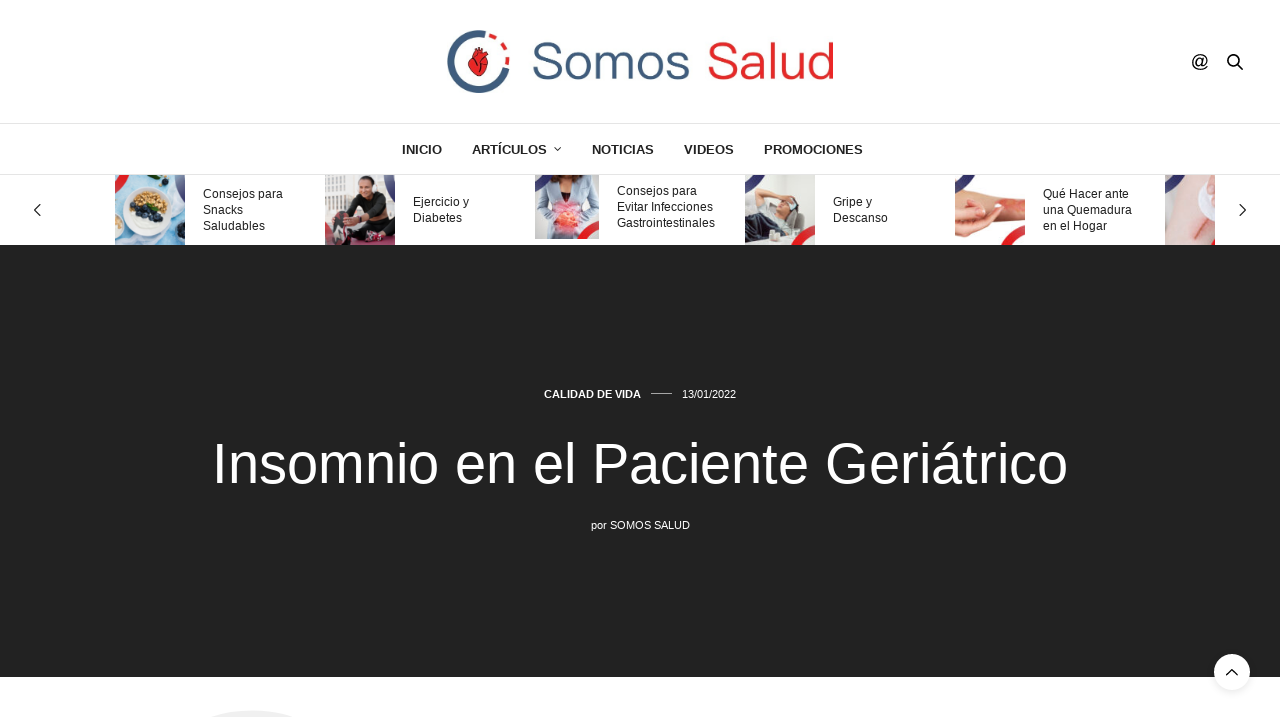

--- FILE ---
content_type: text/html; charset=UTF-8
request_url: https://somossalud.info/insomnio-en-el-paciente-geriatrico/
body_size: 23240
content:
<!doctype html>
<html lang="es" id="html">
<head>
	<meta charset="UTF-8">
	<meta name="viewport" content="width=device-width, initial-scale=1, maximum-scale=1, viewport-fit=cover">
	<link rel="profile" href="https://gmpg.org/xfn/11">
	<meta http-equiv="x-dns-prefetch-control" content="on">
	<link rel="dns-prefetch" href="//fonts.googleapis.com" />
	<link rel="dns-prefetch" href="//fonts.gstatic.com" />
	<link rel="dns-prefetch" href="//0.gravatar.com/" />
	<link rel="dns-prefetch" href="//2.gravatar.com/" />
	<link rel="dns-prefetch" href="//1.gravatar.com/" /><meta name='robots' content='index, follow, max-image-preview:large, max-snippet:-1, max-video-preview:-1' />

	<!-- This site is optimized with the Yoast SEO plugin v19.13 - https://yoast.com/wordpress/plugins/seo/ -->
	<title>Insomnio en el Paciente Geriátrico - Somos Salud</title>
	<link rel="canonical" href="https://somossalud.info/insomnio-en-el-paciente-geriatrico/" />
	<meta property="og:locale" content="es_ES" />
	<meta property="og:type" content="article" />
	<meta property="og:title" content="Insomnio en el Paciente Geriátrico - Somos Salud" />
	<meta property="og:description" content="Genesis Yasmin Zacarias CastroNutricionista El sueño es un estado biológico el cual es un proceso activo y estrechamente regulado que ocurre a unas horas determinadas del ciclo biológico de 24 horas. Este proceso permite la recuperación tanto funcional como energética del organismo, por lo tanto, ayuda a conciliar la memoria y colabora en el almacenamiento&hellip;" />
	<meta property="og:url" content="https://somossalud.info/insomnio-en-el-paciente-geriatrico/" />
	<meta property="og:site_name" content="Somos Salud" />
	<meta property="article:published_time" content="2022-01-13T16:16:55+00:00" />
	<meta property="article:modified_time" content="2022-01-13T22:09:09+00:00" />
	<meta property="og:image" content="https://somossalud.info/wp-content/uploads/2022/01/Insomnio-en-el-Paciente-Geriatrico-2-1.jpg" />
	<meta name="author" content="Somos Salud" />
	<meta name="twitter:card" content="summary_large_image" />
	<meta name="twitter:label1" content="Written by" />
	<meta name="twitter:data1" content="Somos Salud" />
	<meta name="twitter:label2" content="Est. reading time" />
	<meta name="twitter:data2" content="3 minutos" />
	<script type="application/ld+json" class="yoast-schema-graph">{"@context":"https://schema.org","@graph":[{"@type":"WebPage","@id":"https://somossalud.info/insomnio-en-el-paciente-geriatrico/","url":"https://somossalud.info/insomnio-en-el-paciente-geriatrico/","name":"Insomnio en el Paciente Geriátrico - Somos Salud","isPartOf":{"@id":"https://somossalud.info/#website"},"primaryImageOfPage":{"@id":"https://somossalud.info/insomnio-en-el-paciente-geriatrico/#primaryimage"},"image":{"@id":"https://somossalud.info/insomnio-en-el-paciente-geriatrico/#primaryimage"},"thumbnailUrl":"https://somossalud.info/wp-content/uploads/2022/01/Insomnio-en-el-Paciente-Geriatrico-2-1.jpg","datePublished":"2022-01-13T16:16:55+00:00","dateModified":"2022-01-13T22:09:09+00:00","author":{"@id":"https://somossalud.info/#/schema/person/17498b351dd0f42533b8bb57eb224d11"},"breadcrumb":{"@id":"https://somossalud.info/insomnio-en-el-paciente-geriatrico/#breadcrumb"},"inLanguage":"es","potentialAction":[{"@type":"ReadAction","target":["https://somossalud.info/insomnio-en-el-paciente-geriatrico/"]}]},{"@type":"ImageObject","inLanguage":"es","@id":"https://somossalud.info/insomnio-en-el-paciente-geriatrico/#primaryimage","url":"https://somossalud.info/wp-content/uploads/2022/01/Insomnio-en-el-Paciente-Geriatrico-2-1.jpg","contentUrl":"https://somossalud.info/wp-content/uploads/2022/01/Insomnio-en-el-Paciente-Geriatrico-2-1.jpg"},{"@type":"BreadcrumbList","@id":"https://somossalud.info/insomnio-en-el-paciente-geriatrico/#breadcrumb","itemListElement":[{"@type":"ListItem","position":1,"name":"Home","item":"https://somossalud.info/"},{"@type":"ListItem","position":2,"name":"Insomnio en el Paciente Geriátrico"}]},{"@type":"WebSite","@id":"https://somossalud.info/#website","url":"https://somossalud.info/","name":"Somos Salud","description":"Un blog de salud","potentialAction":[{"@type":"SearchAction","target":{"@type":"EntryPoint","urlTemplate":"https://somossalud.info/?s={search_term_string}"},"query-input":"required name=search_term_string"}],"inLanguage":"es"},{"@type":"Person","@id":"https://somossalud.info/#/schema/person/17498b351dd0f42533b8bb57eb224d11","name":"Somos Salud","image":{"@type":"ImageObject","inLanguage":"es","@id":"https://somossalud.info/#/schema/person/image/","url":"https://secure.gravatar.com/avatar/6bd5db49f397769cf2853230571c117a5d09feeae95dbe0d2fbc21fd7fd32519?s=96&d=mm&r=g","contentUrl":"https://secure.gravatar.com/avatar/6bd5db49f397769cf2853230571c117a5d09feeae95dbe0d2fbc21fd7fd32519?s=96&d=mm&r=g","caption":"Somos Salud"},"url":"https://somossalud.info/author/blog-somos-salud/"}]}</script>
	<!-- / Yoast SEO plugin. -->


<link rel='dns-prefetch' href='//fonts.googleapis.com' />
<link rel="alternate" type="application/rss+xml" title="Somos Salud &raquo; Feed" href="https://somossalud.info/feed/" />
<link rel="alternate" type="application/rss+xml" title="Somos Salud &raquo; RSS de los comentarios" href="https://somossalud.info/comments/feed/" />
<link rel="preconnect" href="//fonts.gstatic.com/" crossorigin><link rel="alternate" type="application/rss+xml" title="Somos Salud &raquo; Insomnio en el Paciente Geriátrico RSS de los comentarios" href="https://somossalud.info/insomnio-en-el-paciente-geriatrico/feed/" />
<link rel="alternate" title="oEmbed (JSON)" type="application/json+oembed" href="https://somossalud.info/wp-json/oembed/1.0/embed?url=https%3A%2F%2Fsomossalud.info%2Finsomnio-en-el-paciente-geriatrico%2F" />
<link rel="alternate" title="oEmbed (XML)" type="text/xml+oembed" href="https://somossalud.info/wp-json/oembed/1.0/embed?url=https%3A%2F%2Fsomossalud.info%2Finsomnio-en-el-paciente-geriatrico%2F&#038;format=xml" />
<style id='wp-img-auto-sizes-contain-inline-css' type='text/css'>
img:is([sizes=auto i],[sizes^="auto," i]){contain-intrinsic-size:3000px 1500px}
/*# sourceURL=wp-img-auto-sizes-contain-inline-css */
</style>
<style id='wp-emoji-styles-inline-css' type='text/css'>

	img.wp-smiley, img.emoji {
		display: inline !important;
		border: none !important;
		box-shadow: none !important;
		height: 1em !important;
		width: 1em !important;
		margin: 0 0.07em !important;
		vertical-align: -0.1em !important;
		background: none !important;
		padding: 0 !important;
	}
/*# sourceURL=wp-emoji-styles-inline-css */
</style>
<style id='wp-block-library-inline-css' type='text/css'>
:root{--wp-block-synced-color:#7a00df;--wp-block-synced-color--rgb:122,0,223;--wp-bound-block-color:var(--wp-block-synced-color);--wp-editor-canvas-background:#ddd;--wp-admin-theme-color:#007cba;--wp-admin-theme-color--rgb:0,124,186;--wp-admin-theme-color-darker-10:#006ba1;--wp-admin-theme-color-darker-10--rgb:0,107,160.5;--wp-admin-theme-color-darker-20:#005a87;--wp-admin-theme-color-darker-20--rgb:0,90,135;--wp-admin-border-width-focus:2px}@media (min-resolution:192dpi){:root{--wp-admin-border-width-focus:1.5px}}.wp-element-button{cursor:pointer}:root .has-very-light-gray-background-color{background-color:#eee}:root .has-very-dark-gray-background-color{background-color:#313131}:root .has-very-light-gray-color{color:#eee}:root .has-very-dark-gray-color{color:#313131}:root .has-vivid-green-cyan-to-vivid-cyan-blue-gradient-background{background:linear-gradient(135deg,#00d084,#0693e3)}:root .has-purple-crush-gradient-background{background:linear-gradient(135deg,#34e2e4,#4721fb 50%,#ab1dfe)}:root .has-hazy-dawn-gradient-background{background:linear-gradient(135deg,#faaca8,#dad0ec)}:root .has-subdued-olive-gradient-background{background:linear-gradient(135deg,#fafae1,#67a671)}:root .has-atomic-cream-gradient-background{background:linear-gradient(135deg,#fdd79a,#004a59)}:root .has-nightshade-gradient-background{background:linear-gradient(135deg,#330968,#31cdcf)}:root .has-midnight-gradient-background{background:linear-gradient(135deg,#020381,#2874fc)}:root{--wp--preset--font-size--normal:16px;--wp--preset--font-size--huge:42px}.has-regular-font-size{font-size:1em}.has-larger-font-size{font-size:2.625em}.has-normal-font-size{font-size:var(--wp--preset--font-size--normal)}.has-huge-font-size{font-size:var(--wp--preset--font-size--huge)}.has-text-align-center{text-align:center}.has-text-align-left{text-align:left}.has-text-align-right{text-align:right}.has-fit-text{white-space:nowrap!important}#end-resizable-editor-section{display:none}.aligncenter{clear:both}.items-justified-left{justify-content:flex-start}.items-justified-center{justify-content:center}.items-justified-right{justify-content:flex-end}.items-justified-space-between{justify-content:space-between}.screen-reader-text{border:0;clip-path:inset(50%);height:1px;margin:-1px;overflow:hidden;padding:0;position:absolute;width:1px;word-wrap:normal!important}.screen-reader-text:focus{background-color:#ddd;clip-path:none;color:#444;display:block;font-size:1em;height:auto;left:5px;line-height:normal;padding:15px 23px 14px;text-decoration:none;top:5px;width:auto;z-index:100000}html :where(.has-border-color){border-style:solid}html :where([style*=border-top-color]){border-top-style:solid}html :where([style*=border-right-color]){border-right-style:solid}html :where([style*=border-bottom-color]){border-bottom-style:solid}html :where([style*=border-left-color]){border-left-style:solid}html :where([style*=border-width]){border-style:solid}html :where([style*=border-top-width]){border-top-style:solid}html :where([style*=border-right-width]){border-right-style:solid}html :where([style*=border-bottom-width]){border-bottom-style:solid}html :where([style*=border-left-width]){border-left-style:solid}html :where(img[class*=wp-image-]){height:auto;max-width:100%}:where(figure){margin:0 0 1em}html :where(.is-position-sticky){--wp-admin--admin-bar--position-offset:var(--wp-admin--admin-bar--height,0px)}@media screen and (max-width:600px){html :where(.is-position-sticky){--wp-admin--admin-bar--position-offset:0px}}

/*# sourceURL=wp-block-library-inline-css */
</style><style id='wp-block-image-inline-css' type='text/css'>
.wp-block-image>a,.wp-block-image>figure>a{display:inline-block}.wp-block-image img{box-sizing:border-box;height:auto;max-width:100%;vertical-align:bottom}@media not (prefers-reduced-motion){.wp-block-image img.hide{visibility:hidden}.wp-block-image img.show{animation:show-content-image .4s}}.wp-block-image[style*=border-radius] img,.wp-block-image[style*=border-radius]>a{border-radius:inherit}.wp-block-image.has-custom-border img{box-sizing:border-box}.wp-block-image.aligncenter{text-align:center}.wp-block-image.alignfull>a,.wp-block-image.alignwide>a{width:100%}.wp-block-image.alignfull img,.wp-block-image.alignwide img{height:auto;width:100%}.wp-block-image .aligncenter,.wp-block-image .alignleft,.wp-block-image .alignright,.wp-block-image.aligncenter,.wp-block-image.alignleft,.wp-block-image.alignright{display:table}.wp-block-image .aligncenter>figcaption,.wp-block-image .alignleft>figcaption,.wp-block-image .alignright>figcaption,.wp-block-image.aligncenter>figcaption,.wp-block-image.alignleft>figcaption,.wp-block-image.alignright>figcaption{caption-side:bottom;display:table-caption}.wp-block-image .alignleft{float:left;margin:.5em 1em .5em 0}.wp-block-image .alignright{float:right;margin:.5em 0 .5em 1em}.wp-block-image .aligncenter{margin-left:auto;margin-right:auto}.wp-block-image :where(figcaption){margin-bottom:1em;margin-top:.5em}.wp-block-image.is-style-circle-mask img{border-radius:9999px}@supports ((-webkit-mask-image:none) or (mask-image:none)) or (-webkit-mask-image:none){.wp-block-image.is-style-circle-mask img{border-radius:0;-webkit-mask-image:url('data:image/svg+xml;utf8,<svg viewBox="0 0 100 100" xmlns="https://www.w3.org/2000/svg"><circle cx="50" cy="50" r="50"/></svg>');mask-image:url('data:image/svg+xml;utf8,<svg viewBox="0 0 100 100" xmlns="https://www.w3.org/2000/svg"><circle cx="50" cy="50" r="50"/></svg>');mask-mode:alpha;-webkit-mask-position:center;mask-position:center;-webkit-mask-repeat:no-repeat;mask-repeat:no-repeat;-webkit-mask-size:contain;mask-size:contain}}:root :where(.wp-block-image.is-style-rounded img,.wp-block-image .is-style-rounded img){border-radius:9999px}.wp-block-image figure{margin:0}.wp-lightbox-container{display:flex;flex-direction:column;position:relative}.wp-lightbox-container img{cursor:zoom-in}.wp-lightbox-container img:hover+button{opacity:1}.wp-lightbox-container button{align-items:center;backdrop-filter:blur(16px) saturate(180%);background-color:#5a5a5a40;border:none;border-radius:4px;cursor:zoom-in;display:flex;height:20px;justify-content:center;opacity:0;padding:0;position:absolute;right:16px;text-align:center;top:16px;width:20px;z-index:100}@media not (prefers-reduced-motion){.wp-lightbox-container button{transition:opacity .2s ease}}.wp-lightbox-container button:focus-visible{outline:3px auto #5a5a5a40;outline:3px auto -webkit-focus-ring-color;outline-offset:3px}.wp-lightbox-container button:hover{cursor:pointer;opacity:1}.wp-lightbox-container button:focus{opacity:1}.wp-lightbox-container button:focus,.wp-lightbox-container button:hover,.wp-lightbox-container button:not(:hover):not(:active):not(.has-background){background-color:#5a5a5a40;border:none}.wp-lightbox-overlay{box-sizing:border-box;cursor:zoom-out;height:100vh;left:0;overflow:hidden;position:fixed;top:0;visibility:hidden;width:100%;z-index:100000}.wp-lightbox-overlay .close-button{align-items:center;cursor:pointer;display:flex;justify-content:center;min-height:40px;min-width:40px;padding:0;position:absolute;right:calc(env(safe-area-inset-right) + 16px);top:calc(env(safe-area-inset-top) + 16px);z-index:5000000}.wp-lightbox-overlay .close-button:focus,.wp-lightbox-overlay .close-button:hover,.wp-lightbox-overlay .close-button:not(:hover):not(:active):not(.has-background){background:none;border:none}.wp-lightbox-overlay .lightbox-image-container{height:var(--wp--lightbox-container-height);left:50%;overflow:hidden;position:absolute;top:50%;transform:translate(-50%,-50%);transform-origin:top left;width:var(--wp--lightbox-container-width);z-index:9999999999}.wp-lightbox-overlay .wp-block-image{align-items:center;box-sizing:border-box;display:flex;height:100%;justify-content:center;margin:0;position:relative;transform-origin:0 0;width:100%;z-index:3000000}.wp-lightbox-overlay .wp-block-image img{height:var(--wp--lightbox-image-height);min-height:var(--wp--lightbox-image-height);min-width:var(--wp--lightbox-image-width);width:var(--wp--lightbox-image-width)}.wp-lightbox-overlay .wp-block-image figcaption{display:none}.wp-lightbox-overlay button{background:none;border:none}.wp-lightbox-overlay .scrim{background-color:#fff;height:100%;opacity:.9;position:absolute;width:100%;z-index:2000000}.wp-lightbox-overlay.active{visibility:visible}@media not (prefers-reduced-motion){.wp-lightbox-overlay.active{animation:turn-on-visibility .25s both}.wp-lightbox-overlay.active img{animation:turn-on-visibility .35s both}.wp-lightbox-overlay.show-closing-animation:not(.active){animation:turn-off-visibility .35s both}.wp-lightbox-overlay.show-closing-animation:not(.active) img{animation:turn-off-visibility .25s both}.wp-lightbox-overlay.zoom.active{animation:none;opacity:1;visibility:visible}.wp-lightbox-overlay.zoom.active .lightbox-image-container{animation:lightbox-zoom-in .4s}.wp-lightbox-overlay.zoom.active .lightbox-image-container img{animation:none}.wp-lightbox-overlay.zoom.active .scrim{animation:turn-on-visibility .4s forwards}.wp-lightbox-overlay.zoom.show-closing-animation:not(.active){animation:none}.wp-lightbox-overlay.zoom.show-closing-animation:not(.active) .lightbox-image-container{animation:lightbox-zoom-out .4s}.wp-lightbox-overlay.zoom.show-closing-animation:not(.active) .lightbox-image-container img{animation:none}.wp-lightbox-overlay.zoom.show-closing-animation:not(.active) .scrim{animation:turn-off-visibility .4s forwards}}@keyframes show-content-image{0%{visibility:hidden}99%{visibility:hidden}to{visibility:visible}}@keyframes turn-on-visibility{0%{opacity:0}to{opacity:1}}@keyframes turn-off-visibility{0%{opacity:1;visibility:visible}99%{opacity:0;visibility:visible}to{opacity:0;visibility:hidden}}@keyframes lightbox-zoom-in{0%{transform:translate(calc((-100vw + var(--wp--lightbox-scrollbar-width))/2 + var(--wp--lightbox-initial-left-position)),calc(-50vh + var(--wp--lightbox-initial-top-position))) scale(var(--wp--lightbox-scale))}to{transform:translate(-50%,-50%) scale(1)}}@keyframes lightbox-zoom-out{0%{transform:translate(-50%,-50%) scale(1);visibility:visible}99%{visibility:visible}to{transform:translate(calc((-100vw + var(--wp--lightbox-scrollbar-width))/2 + var(--wp--lightbox-initial-left-position)),calc(-50vh + var(--wp--lightbox-initial-top-position))) scale(var(--wp--lightbox-scale));visibility:hidden}}
/*# sourceURL=https://somossalud.info/wp-includes/blocks/image/style.min.css */
</style>
<style id='wp-block-columns-inline-css' type='text/css'>
.wp-block-columns{box-sizing:border-box;display:flex;flex-wrap:wrap!important}@media (min-width:782px){.wp-block-columns{flex-wrap:nowrap!important}}.wp-block-columns{align-items:normal!important}.wp-block-columns.are-vertically-aligned-top{align-items:flex-start}.wp-block-columns.are-vertically-aligned-center{align-items:center}.wp-block-columns.are-vertically-aligned-bottom{align-items:flex-end}@media (max-width:781px){.wp-block-columns:not(.is-not-stacked-on-mobile)>.wp-block-column{flex-basis:100%!important}}@media (min-width:782px){.wp-block-columns:not(.is-not-stacked-on-mobile)>.wp-block-column{flex-basis:0;flex-grow:1}.wp-block-columns:not(.is-not-stacked-on-mobile)>.wp-block-column[style*=flex-basis]{flex-grow:0}}.wp-block-columns.is-not-stacked-on-mobile{flex-wrap:nowrap!important}.wp-block-columns.is-not-stacked-on-mobile>.wp-block-column{flex-basis:0;flex-grow:1}.wp-block-columns.is-not-stacked-on-mobile>.wp-block-column[style*=flex-basis]{flex-grow:0}:where(.wp-block-columns){margin-bottom:1.75em}:where(.wp-block-columns.has-background){padding:1.25em 2.375em}.wp-block-column{flex-grow:1;min-width:0;overflow-wrap:break-word;word-break:break-word}.wp-block-column.is-vertically-aligned-top{align-self:flex-start}.wp-block-column.is-vertically-aligned-center{align-self:center}.wp-block-column.is-vertically-aligned-bottom{align-self:flex-end}.wp-block-column.is-vertically-aligned-stretch{align-self:stretch}.wp-block-column.is-vertically-aligned-bottom,.wp-block-column.is-vertically-aligned-center,.wp-block-column.is-vertically-aligned-top{width:100%}
/*# sourceURL=https://somossalud.info/wp-includes/blocks/columns/style.min.css */
</style>
<style id='global-styles-inline-css' type='text/css'>
:root{--wp--preset--aspect-ratio--square: 1;--wp--preset--aspect-ratio--4-3: 4/3;--wp--preset--aspect-ratio--3-4: 3/4;--wp--preset--aspect-ratio--3-2: 3/2;--wp--preset--aspect-ratio--2-3: 2/3;--wp--preset--aspect-ratio--16-9: 16/9;--wp--preset--aspect-ratio--9-16: 9/16;--wp--preset--color--black: #000000;--wp--preset--color--cyan-bluish-gray: #abb8c3;--wp--preset--color--white: #ffffff;--wp--preset--color--pale-pink: #f78da7;--wp--preset--color--vivid-red: #cf2e2e;--wp--preset--color--luminous-vivid-orange: #ff6900;--wp--preset--color--luminous-vivid-amber: #fcb900;--wp--preset--color--light-green-cyan: #7bdcb5;--wp--preset--color--vivid-green-cyan: #00d084;--wp--preset--color--pale-cyan-blue: #8ed1fc;--wp--preset--color--vivid-cyan-blue: #0693e3;--wp--preset--color--vivid-purple: #9b51e0;--wp--preset--color--thb-accent: #d40434;--wp--preset--gradient--vivid-cyan-blue-to-vivid-purple: linear-gradient(135deg,rgb(6,147,227) 0%,rgb(155,81,224) 100%);--wp--preset--gradient--light-green-cyan-to-vivid-green-cyan: linear-gradient(135deg,rgb(122,220,180) 0%,rgb(0,208,130) 100%);--wp--preset--gradient--luminous-vivid-amber-to-luminous-vivid-orange: linear-gradient(135deg,rgb(252,185,0) 0%,rgb(255,105,0) 100%);--wp--preset--gradient--luminous-vivid-orange-to-vivid-red: linear-gradient(135deg,rgb(255,105,0) 0%,rgb(207,46,46) 100%);--wp--preset--gradient--very-light-gray-to-cyan-bluish-gray: linear-gradient(135deg,rgb(238,238,238) 0%,rgb(169,184,195) 100%);--wp--preset--gradient--cool-to-warm-spectrum: linear-gradient(135deg,rgb(74,234,220) 0%,rgb(151,120,209) 20%,rgb(207,42,186) 40%,rgb(238,44,130) 60%,rgb(251,105,98) 80%,rgb(254,248,76) 100%);--wp--preset--gradient--blush-light-purple: linear-gradient(135deg,rgb(255,206,236) 0%,rgb(152,150,240) 100%);--wp--preset--gradient--blush-bordeaux: linear-gradient(135deg,rgb(254,205,165) 0%,rgb(254,45,45) 50%,rgb(107,0,62) 100%);--wp--preset--gradient--luminous-dusk: linear-gradient(135deg,rgb(255,203,112) 0%,rgb(199,81,192) 50%,rgb(65,88,208) 100%);--wp--preset--gradient--pale-ocean: linear-gradient(135deg,rgb(255,245,203) 0%,rgb(182,227,212) 50%,rgb(51,167,181) 100%);--wp--preset--gradient--electric-grass: linear-gradient(135deg,rgb(202,248,128) 0%,rgb(113,206,126) 100%);--wp--preset--gradient--midnight: linear-gradient(135deg,rgb(2,3,129) 0%,rgb(40,116,252) 100%);--wp--preset--font-size--small: 13px;--wp--preset--font-size--medium: 20px;--wp--preset--font-size--large: 36px;--wp--preset--font-size--x-large: 42px;--wp--preset--spacing--20: 0.44rem;--wp--preset--spacing--30: 0.67rem;--wp--preset--spacing--40: 1rem;--wp--preset--spacing--50: 1.5rem;--wp--preset--spacing--60: 2.25rem;--wp--preset--spacing--70: 3.38rem;--wp--preset--spacing--80: 5.06rem;--wp--preset--shadow--natural: 6px 6px 9px rgba(0, 0, 0, 0.2);--wp--preset--shadow--deep: 12px 12px 50px rgba(0, 0, 0, 0.4);--wp--preset--shadow--sharp: 6px 6px 0px rgba(0, 0, 0, 0.2);--wp--preset--shadow--outlined: 6px 6px 0px -3px rgb(255, 255, 255), 6px 6px rgb(0, 0, 0);--wp--preset--shadow--crisp: 6px 6px 0px rgb(0, 0, 0);}:where(.is-layout-flex){gap: 0.5em;}:where(.is-layout-grid){gap: 0.5em;}body .is-layout-flex{display: flex;}.is-layout-flex{flex-wrap: wrap;align-items: center;}.is-layout-flex > :is(*, div){margin: 0;}body .is-layout-grid{display: grid;}.is-layout-grid > :is(*, div){margin: 0;}:where(.wp-block-columns.is-layout-flex){gap: 2em;}:where(.wp-block-columns.is-layout-grid){gap: 2em;}:where(.wp-block-post-template.is-layout-flex){gap: 1.25em;}:where(.wp-block-post-template.is-layout-grid){gap: 1.25em;}.has-black-color{color: var(--wp--preset--color--black) !important;}.has-cyan-bluish-gray-color{color: var(--wp--preset--color--cyan-bluish-gray) !important;}.has-white-color{color: var(--wp--preset--color--white) !important;}.has-pale-pink-color{color: var(--wp--preset--color--pale-pink) !important;}.has-vivid-red-color{color: var(--wp--preset--color--vivid-red) !important;}.has-luminous-vivid-orange-color{color: var(--wp--preset--color--luminous-vivid-orange) !important;}.has-luminous-vivid-amber-color{color: var(--wp--preset--color--luminous-vivid-amber) !important;}.has-light-green-cyan-color{color: var(--wp--preset--color--light-green-cyan) !important;}.has-vivid-green-cyan-color{color: var(--wp--preset--color--vivid-green-cyan) !important;}.has-pale-cyan-blue-color{color: var(--wp--preset--color--pale-cyan-blue) !important;}.has-vivid-cyan-blue-color{color: var(--wp--preset--color--vivid-cyan-blue) !important;}.has-vivid-purple-color{color: var(--wp--preset--color--vivid-purple) !important;}.has-black-background-color{background-color: var(--wp--preset--color--black) !important;}.has-cyan-bluish-gray-background-color{background-color: var(--wp--preset--color--cyan-bluish-gray) !important;}.has-white-background-color{background-color: var(--wp--preset--color--white) !important;}.has-pale-pink-background-color{background-color: var(--wp--preset--color--pale-pink) !important;}.has-vivid-red-background-color{background-color: var(--wp--preset--color--vivid-red) !important;}.has-luminous-vivid-orange-background-color{background-color: var(--wp--preset--color--luminous-vivid-orange) !important;}.has-luminous-vivid-amber-background-color{background-color: var(--wp--preset--color--luminous-vivid-amber) !important;}.has-light-green-cyan-background-color{background-color: var(--wp--preset--color--light-green-cyan) !important;}.has-vivid-green-cyan-background-color{background-color: var(--wp--preset--color--vivid-green-cyan) !important;}.has-pale-cyan-blue-background-color{background-color: var(--wp--preset--color--pale-cyan-blue) !important;}.has-vivid-cyan-blue-background-color{background-color: var(--wp--preset--color--vivid-cyan-blue) !important;}.has-vivid-purple-background-color{background-color: var(--wp--preset--color--vivid-purple) !important;}.has-black-border-color{border-color: var(--wp--preset--color--black) !important;}.has-cyan-bluish-gray-border-color{border-color: var(--wp--preset--color--cyan-bluish-gray) !important;}.has-white-border-color{border-color: var(--wp--preset--color--white) !important;}.has-pale-pink-border-color{border-color: var(--wp--preset--color--pale-pink) !important;}.has-vivid-red-border-color{border-color: var(--wp--preset--color--vivid-red) !important;}.has-luminous-vivid-orange-border-color{border-color: var(--wp--preset--color--luminous-vivid-orange) !important;}.has-luminous-vivid-amber-border-color{border-color: var(--wp--preset--color--luminous-vivid-amber) !important;}.has-light-green-cyan-border-color{border-color: var(--wp--preset--color--light-green-cyan) !important;}.has-vivid-green-cyan-border-color{border-color: var(--wp--preset--color--vivid-green-cyan) !important;}.has-pale-cyan-blue-border-color{border-color: var(--wp--preset--color--pale-cyan-blue) !important;}.has-vivid-cyan-blue-border-color{border-color: var(--wp--preset--color--vivid-cyan-blue) !important;}.has-vivid-purple-border-color{border-color: var(--wp--preset--color--vivid-purple) !important;}.has-vivid-cyan-blue-to-vivid-purple-gradient-background{background: var(--wp--preset--gradient--vivid-cyan-blue-to-vivid-purple) !important;}.has-light-green-cyan-to-vivid-green-cyan-gradient-background{background: var(--wp--preset--gradient--light-green-cyan-to-vivid-green-cyan) !important;}.has-luminous-vivid-amber-to-luminous-vivid-orange-gradient-background{background: var(--wp--preset--gradient--luminous-vivid-amber-to-luminous-vivid-orange) !important;}.has-luminous-vivid-orange-to-vivid-red-gradient-background{background: var(--wp--preset--gradient--luminous-vivid-orange-to-vivid-red) !important;}.has-very-light-gray-to-cyan-bluish-gray-gradient-background{background: var(--wp--preset--gradient--very-light-gray-to-cyan-bluish-gray) !important;}.has-cool-to-warm-spectrum-gradient-background{background: var(--wp--preset--gradient--cool-to-warm-spectrum) !important;}.has-blush-light-purple-gradient-background{background: var(--wp--preset--gradient--blush-light-purple) !important;}.has-blush-bordeaux-gradient-background{background: var(--wp--preset--gradient--blush-bordeaux) !important;}.has-luminous-dusk-gradient-background{background: var(--wp--preset--gradient--luminous-dusk) !important;}.has-pale-ocean-gradient-background{background: var(--wp--preset--gradient--pale-ocean) !important;}.has-electric-grass-gradient-background{background: var(--wp--preset--gradient--electric-grass) !important;}.has-midnight-gradient-background{background: var(--wp--preset--gradient--midnight) !important;}.has-small-font-size{font-size: var(--wp--preset--font-size--small) !important;}.has-medium-font-size{font-size: var(--wp--preset--font-size--medium) !important;}.has-large-font-size{font-size: var(--wp--preset--font-size--large) !important;}.has-x-large-font-size{font-size: var(--wp--preset--font-size--x-large) !important;}
:where(.wp-block-columns.is-layout-flex){gap: 2em;}:where(.wp-block-columns.is-layout-grid){gap: 2em;}
/*# sourceURL=global-styles-inline-css */
</style>
<style id='core-block-supports-inline-css' type='text/css'>
.wp-container-core-columns-is-layout-9d6595d7{flex-wrap:nowrap;}
/*# sourceURL=core-block-supports-inline-css */
</style>

<style id='classic-theme-styles-inline-css' type='text/css'>
/*! This file is auto-generated */
.wp-block-button__link{color:#fff;background-color:#32373c;border-radius:9999px;box-shadow:none;text-decoration:none;padding:calc(.667em + 2px) calc(1.333em + 2px);font-size:1.125em}.wp-block-file__button{background:#32373c;color:#fff;text-decoration:none}
/*# sourceURL=/wp-includes/css/classic-themes.min.css */
</style>
<link rel='stylesheet' id='arve-main-css' href='https://somossalud.info/wp-content/plugins/advanced-responsive-video-embedder/build/main.css?ver=70807f607880d07700da' media='all' />
<link rel='stylesheet' id='titan-adminbar-styles-css' href='https://somossalud.info/wp-content/plugins/anti-spam/assets/css/admin-bar.css?ver=7.3.4' media='all' />
<link rel='stylesheet' id='thb-fa-css' href='https://somossalud.info/wp-content/themes/thevoux-wp/assets/css/font-awesome.min.css?ver=4.7.0' media='all' />
<link rel='stylesheet' id='thb-app-css' href='https://somossalud.info/wp-content/themes/thevoux-wp/assets/css/app.css?ver=6.6.4' media='all' />
<style id='thb-app-inline-css' type='text/css'>
body {font-family:Lora;}h1, h2, h3, h4, h5, h6, .mont, .wpcf7-response-output, label, .select-wrapper select, .wp-caption .wp-caption-text, .smalltitle, .toggle .title, q, blockquote p, cite, table tr th, table tr td, #footer.style3 .menu, #footer.style2 .menu, #footer.style4 .menu, .product-title, .social_bar, .widget.widget_socialcounter ul.style2 li {}input[type="submit"],.button,.btn,.thb-text-button {}em {}h1,.h1 {}h2 {}h3 {}h4 {}h5 {}h6 {}a,.header .nav_holder.dark .full-menu-container .full-menu > li > a:hover,.full-menu-container.light-menu-color .full-menu > li > a:hover,.full-menu-container .full-menu > li.active > a, .full-menu-container .full-menu > li.sfHover > a,.full-menu-container .full-menu > li > a:hover,.full-menu-container .full-menu > li.menu-item-has-children.menu-item-mega-parent .thb_mega_menu_holder .thb_mega_menu li.active a,.full-menu-container .full-menu > li.menu-item-has-children.menu-item-mega-parent .thb_mega_menu_holder .thb_mega_menu li.active a .fa,.post.featured-style4 .featured-title,.post-detail .article-tags a,.post .post-content .post-review .average,.post .post-content .post-review .thb-counter,#archive-title h1 span,.widget > strong.style1,.widget.widget_recent_entries ul li .url, .widget.widget_recent_comments ul li .url,.thb-mobile-menu li a.active,.thb-mobile-menu-secondary li a:hover,q, blockquote p,cite,.notification-box a:not(.button),.video_playlist .video_play.vertical.video-active,.video_playlist .video_play.vertical.video-active h6,.not-found p,.thb_tabs .tabs h6 a:hover,.thb_tabs .tabs dd.active h6 a,.cart_totals table tr.order-total td,.shop_table tbody tr td.order-status.approved,.shop_table tbody tr td.product-quantity .wishlist-in-stock,.shop_table tbody tr td.product-stock-status .wishlist-in-stock ,.payment_methods li .about_paypal,.place-order .terms label a,.woocommerce-MyAccount-navigation ul li:hover a, .woocommerce-MyAccount-navigation ul li.is-active a,.product .product-information .price > .amount,.product .product-information .price ins .amount,.product .product-information .wc-forward:hover,.product .product-information .product_meta > span a,.product .product-information .product_meta > span .sku,.woocommerce-tabs .wc-tabs li a:hover,.woocommerce-tabs .wc-tabs li.active a,.thb-selectionSharer a.email:hover,.widget ul.menu .current-menu-item>a,.btn.transparent-accent, .btn:focus.transparent-accent, .button.transparent-accent, input[type=submit].transparent-accent,.has-thb-accent-color,.wp-block-button .wp-block-button__link.has-thb-accent-color {color:#d40434;}.plyr__control--overlaid,.plyr--video .plyr__control.plyr__tab-focus, .plyr--video .plyr__control:hover, .plyr--video .plyr__control[aria-expanded=true] {background:#d40434;}.plyr--full-ui input[type=range] {color:#d40434;}.header-submenu-style2 .full-menu-container .full-menu > li.menu-item-has-children.menu-item-mega-parent .thb_mega_menu_holder,.custom_check + .custom_label:hover:before,.thb-pricing-table .thb-pricing-column.highlight-true .pricing-container,.woocommerce-MyAccount-navigation ul li:hover a, .woocommerce-MyAccount-navigation ul li.is-active a,.thb_3dimg:hover .image_link,.btn.transparent-accent, .btn:focus.transparent-accent, .button.transparent-accent, input[type=submit].transparent-accent,.posts.style13-posts .pagination ul .page-numbers:not(.dots):hover, .posts.style13-posts .pagination ul .page-numbers.current, .posts.style13-posts .pagination .nav-links .page-numbers:not(.dots):hover, .posts.style13-posts .pagination .nav-links .page-numbers.current {border-color:#d40434;}.header .social-holder .social_header:hover .social_icon,.thb_3dimg .title svg,.thb_3dimg .arrow svg {fill:#d40434;}.header .social-holder .quick_cart .float_count,.header.fixed .progress,.post .post-gallery.has-gallery:after,.post.featured-style4:hover .featured-title,.post-detail .post-detail-gallery .gallery-link:hover,.thb-progress span,#archive-title,.widget .count-image .count,.slick-nav:hover,.btn:not(.white):hover,.btn:not(.white):focus:hover,.button:not(.white):hover,input[type=submit]:not(.white):hover,.btn.accent,.btn:focus.accent,.button.accent,input[type=submit].accent,.custom_check + .custom_label:after,[class^="tag-link"]:hover, .tag-cloud-link:hover.category_container.style3:before,.highlight.accent,.video_playlist .video_play.video-active,.thb_tabs .tabs h6 a:after,.btn.transparent-accent:hover, .btn:focus.transparent-accent:hover, .button.transparent-accent:hover, input[type=submit].transparent-accent:hover,.thb-hotspot-container .thb-hotspot.pin-accent,.posts.style13-posts .pagination ul .page-numbers:not(.dots):hover, .posts.style13-posts .pagination ul .page-numbers.current, .posts.style13-posts .pagination .nav-links .page-numbers:not(.dots):hover, .posts.style13-posts .pagination .nav-links .page-numbers.current,.has-thb-accent-background-color,.wp-block-button .wp-block-button__link.has-thb-accent-background-color {background-color:#d40434;}.btn.accent:hover,.btn:focus.accent:hover,.button.accent:hover,input[type=submit].accent:hover {background-color:#bf042f;}.header-submenu-style2 .full-menu-container .full-menu > li.menu-item-has-children .sub-menu:not(.thb_mega_menu),.woocommerce-MyAccount-navigation ul li:hover + li a, .woocommerce-MyAccount-navigation ul li.is-active + li a {border-top-color:#d40434;}.woocommerce-tabs .wc-tabs li a:after {border-bottom-color:#d40434;}.header-submenu-style2 .full-menu-container .full-menu>li.menu-item-has-children .sub-menu:not(.thb_mega_menu),.header-submenu-style2 .full-menu-container .full-menu>li.menu-item-has-children.menu-item-mega-parent .thb_mega_menu_holder {border-top-color:#d40434;}.header-submenu-style3 .full-menu-container .full-menu>li.menu-item-has-children.menu-item-mega-parent .thb_mega_menu_holder .thb_mega_menu li.active a,.header-submenu-style3 .full-menu-container .full-menu > li.menu-item-has-children .sub-menu:not(.thb_mega_menu) li a:hover {background:rgba(212,4,52, 0.2);}.post.carousel-style12:hover {background:rgba(212,4,52, 0.1);}blockquote:before,blockquote:after {background:rgba(212,4,52, 0.2);}@media only screen and (max-width:40.063em) {.post.featured-style4 .featured-title,.post.category-widget-slider .featured-title {background:#d40434;}}.post .post-content p a:hover { color:#d40434 !important; }.header.fixed .header_top .progress {background:#d40334;}.full-menu-container .full-menu > li > a,#footer.style2 .menu,#footer.style3 .menu,#footer.style4 .menu,#footer.style5 .menu {}.subheader-menu>li>a {}.full-menu-container .full-menu > li > a,#footer.style2 .menu,#footer.style3 .menu,#footer.style4 .menu,#footer.style5 .menu {}.thb-mobile-menu>li>a,.thb-mobile-menu-secondary li a {}.thb-mobile-menu .sub-menu li a {}.post .post-title h1 {}.post-links,.thb-post-top,.post-meta,.post-author,.post-title-bullets li button span {}.post-detail .post-content:before {}.social_bar ul li a {}#footer.style2 .menu,#footer.style3 .menu,#footer.style4 .menu,#footer.style5 .menu {}
/*# sourceURL=thb-app-inline-css */
</style>
<link rel='stylesheet' id='thb-style-css' href='https://somossalud.info/wp-content/themes/thevoux-wp-child/style.css?ver=1.0.0' media='all' />
<link rel='stylesheet' id='thb-google-fonts-css' href='https://fonts.googleapis.com/css?family=Lora%3A400%2C500%2C600%2C700%2C400i%2C500i%2C600i%2C700i%7CPlayfair+Display%3A400%2C500%2C600%2C700%2C800%2C900%2C400i%2C500i%2C600i%2C700i%2C800i%2C900i&#038;subset=latin&#038;display=swap&#038;ver=6.6.4' media='all' />
<link rel='stylesheet' id='um_fonticons_ii-css' href='https://somossalud.info/wp-content/plugins/ultimate-member/assets/css/um-fonticons-ii.css?ver=2.1.11' media='all' />
<link rel='stylesheet' id='um_fonticons_fa-css' href='https://somossalud.info/wp-content/plugins/ultimate-member/assets/css/um-fonticons-fa.css?ver=2.1.11' media='all' />
<link rel='stylesheet' id='select2-css' href='https://somossalud.info/wp-content/plugins/ultimate-member/assets/css/select2/select2.min.css?ver=2.1.11' media='all' />
<link rel='stylesheet' id='um_crop-css' href='https://somossalud.info/wp-content/plugins/ultimate-member/assets/css/um-crop.css?ver=2.1.11' media='all' />
<link rel='stylesheet' id='um_modal-css' href='https://somossalud.info/wp-content/plugins/ultimate-member/assets/css/um-modal.css?ver=2.1.11' media='all' />
<link rel='stylesheet' id='um_styles-css' href='https://somossalud.info/wp-content/plugins/ultimate-member/assets/css/um-styles.css?ver=2.1.11' media='all' />
<link rel='stylesheet' id='um_profile-css' href='https://somossalud.info/wp-content/plugins/ultimate-member/assets/css/um-profile.css?ver=2.1.11' media='all' />
<link rel='stylesheet' id='um_account-css' href='https://somossalud.info/wp-content/plugins/ultimate-member/assets/css/um-account.css?ver=2.1.11' media='all' />
<link rel='stylesheet' id='um_misc-css' href='https://somossalud.info/wp-content/plugins/ultimate-member/assets/css/um-misc.css?ver=2.1.11' media='all' />
<link rel='stylesheet' id='um_fileupload-css' href='https://somossalud.info/wp-content/plugins/ultimate-member/assets/css/um-fileupload.css?ver=2.1.11' media='all' />
<link rel='stylesheet' id='um_datetime-css' href='https://somossalud.info/wp-content/plugins/ultimate-member/assets/css/pickadate/default.css?ver=2.1.11' media='all' />
<link rel='stylesheet' id='um_datetime_date-css' href='https://somossalud.info/wp-content/plugins/ultimate-member/assets/css/pickadate/default.date.css?ver=2.1.11' media='all' />
<link rel='stylesheet' id='um_datetime_time-css' href='https://somossalud.info/wp-content/plugins/ultimate-member/assets/css/pickadate/default.time.css?ver=2.1.11' media='all' />
<link rel='stylesheet' id='um_raty-css' href='https://somossalud.info/wp-content/plugins/ultimate-member/assets/css/um-raty.css?ver=2.1.11' media='all' />
<link rel='stylesheet' id='um_scrollbar-css' href='https://somossalud.info/wp-content/plugins/ultimate-member/assets/css/simplebar.css?ver=2.1.11' media='all' />
<link rel='stylesheet' id='um_tipsy-css' href='https://somossalud.info/wp-content/plugins/ultimate-member/assets/css/um-tipsy.css?ver=2.1.11' media='all' />
<link rel='stylesheet' id='um_responsive-css' href='https://somossalud.info/wp-content/plugins/ultimate-member/assets/css/um-responsive.css?ver=2.1.11' media='all' />
<link rel='stylesheet' id='um_default_css-css' href='https://somossalud.info/wp-content/plugins/ultimate-member/assets/css/um-old-default.css?ver=2.1.11' media='all' />
<link rel='stylesheet' id='sib-front-css-css' href='https://somossalud.info/wp-content/plugins/mailin/css/mailin-front.css?ver=6.9' media='all' />
<link rel='stylesheet' id='wp-block-heading-css' href='https://somossalud.info/wp-includes/blocks/heading/style.min.css?ver=6.9' media='all' />
<link rel='stylesheet' id='wp-block-paragraph-css' href='https://somossalud.info/wp-includes/blocks/paragraph/style.min.css?ver=6.9' media='all' />
<link rel='stylesheet' id='wp-block-list-css' href='https://somossalud.info/wp-includes/blocks/list/style.min.css?ver=6.9' media='all' />
<link rel='stylesheet' id='wp-block-table-css' href='https://somossalud.info/wp-includes/blocks/table/style.min.css?ver=6.9' media='all' />
<script async="async" type="text/javascript" src="https://somossalud.info/wp-content/plugins/advanced-responsive-video-embedder/build/main.js?ver=70807f607880d07700da" id="arve-main-js"></script>
<script type="text/javascript" src="https://somossalud.info/wp-includes/js/jquery/jquery.min.js?ver=3.7.1" id="jquery-core-js"></script>
<script type="text/javascript" src="https://somossalud.info/wp-includes/js/jquery/jquery-migrate.min.js?ver=3.4.1" id="jquery-migrate-js"></script>
<script type="text/javascript" src="https://somossalud.info/wp-content/plugins/ultimate-member/assets/js/um-gdpr.min.js?ver=2.1.11" id="um-gdpr-js"></script>
<script type="text/javascript" id="sib-front-js-js-extra">
/* <![CDATA[ */
var sibErrMsg = {"invalidMail":"Please fill out valid email address","requiredField":"Please fill out required fields","invalidDateFormat":"Please fill out valid date format","invalidSMSFormat":"Please fill out valid phone number"};
var ajax_sib_front_object = {"ajax_url":"https://somossalud.info/wp-admin/admin-ajax.php","ajax_nonce":"49afcbba29","flag_url":"https://somossalud.info/wp-content/plugins/mailin/img/flags/"};
//# sourceURL=sib-front-js-js-extra
/* ]]> */
</script>
<script type="text/javascript" src="https://somossalud.info/wp-content/plugins/mailin/js/mailin-front.js?ver=1672778101" id="sib-front-js-js"></script>
<link rel="https://api.w.org/" href="https://somossalud.info/wp-json/" /><link rel="alternate" title="JSON" type="application/json" href="https://somossalud.info/wp-json/wp/v2/posts/3706" /><link rel="EditURI" type="application/rsd+xml" title="RSD" href="https://somossalud.info/xmlrpc.php?rsd" />
<meta name="generator" content="WordPress 6.9" />
<link rel='shortlink' href='https://somossalud.info/?p=3706' />
<meta name="generator" content="Site Kit by Google 1.90.1" />		<style type="text/css">
			.um_request_name {
				display: none !important;
			}
		</style>
	<link rel="pingback" href="https://somossalud.info/xmlrpc.php"><link rel="icon" href="https://somossalud.info/wp-content/uploads/2020/11/SomosSaludFavIcon-90x90.png" sizes="32x32" />
<link rel="icon" href="https://somossalud.info/wp-content/uploads/2020/11/SomosSaludFavIcon-270x270.png" sizes="192x192" />
<link rel="apple-touch-icon" href="https://somossalud.info/wp-content/uploads/2020/11/SomosSaludFavIcon-180x180.png" />
<meta name="msapplication-TileImage" content="https://somossalud.info/wp-content/uploads/2020/11/SomosSaludFavIcon-270x270.png" />
		<style type="text/css" id="wp-custom-css">
			body,h1,h2,h3,h4,li,span,a{
	font-family: Verdana,Geneva,sans-serif!important; 

}		</style>
		<noscript><style type="text/css"> .wpb_animate_when_almost_visible { opacity: 1; }</style></noscript><link rel='stylesheet' id='js_composer_front-css' href='https://somossalud.info/wp-content/plugins/js_composer/assets/css/js_composer.min.css?ver=6.0.2' media='all' />
</head>
<body class="wp-singular post-template-default single single-post postid-3706 single-format-standard wp-theme-thevoux-wp wp-child-theme-thevoux-wp-child article-dropcap-on thb-borders-off thb-rounded-forms-off social_black-off header_submenu_color-light mobile_menu_animation- header-submenu-style1 thb-pinit-on thb-single-product-ajax-on wpb-js-composer js-comp-ver-6.0.2 vc_responsive">
			<div id="wrapper" class="thb-page-transition-on">
		<!-- Start Content Container -->
		<div id="content-container">
			<!-- Start Content Click Capture -->
			<div class="click-capture"></div>
			<!-- End Content Click Capture -->
									
<!-- Start Header -->
<header class="header fixed ">
	<div class="header_top cf">
		<div class="row full-width-row align-middle">
			<div class="small-3 medium-2 columns toggle-holder">
					<a href="#" class="mobile-toggle hide-for-large small"><div><span></span><span></span><span></span></div></a>
				</div>
			<div class="small-6 medium-8 columns logo text-center active">
									<h6 id="page-title">Insomnio en el Paciente Geriátrico</h6>			</div>
			<div class="small-3 medium-2 columns text-right">
				<div class="social-holder style1">
					
	<aside class="social_header">
			<div>
																												</div>
		<i class="social_toggle"><svg xmlns="https://www.w3.org/2000/svg" width="16.2" height="16.2" viewBox="0 0 16.2 16.2"><path d="M9 11.2c-.4.4-.8.8-1.2 1-.4.3-.9.4-1.4.4-.5 0-1-.1-1.5-.4-.5-.3-.8-.7-1.2-1.3-.2-.7-.4-1.4-.4-2.1 0-.9.2-1.8.7-2.6.5-.9 1-1.5 1.7-2s1.3-.7 2-.7c.5 0 1 .1 1.4.4.5.2.8.6 1.2 1.1l.3-1.3h1.5l-1.2 5.6c-.2.8-.3 1.2-.3 1.3 0 .2.1.3.2.4.1.1.3.2.4.2.3 0 .7-.2 1.2-.5.6-.5 1.2-1 1.5-1.8.4-.7.6-1.5.6-2.3 0-.9-.3-1.8-.7-2.6-.5-.8-1.2-1.5-2.2-1.9-1-.5-2-.8-3.2-.8-1.3 0-2.5.3-3.6.9-1.1.6-1.9 1.5-2.5 2.6-.6 1.1-.9 2.4-.9 3.7 0 1.4.3 2.5.9 3.5.6 1 1.5 1.7 2.6 2.2 1.1.5 2.4.7 3.8.7 1.5 0 2.7-.2 3.7-.7 1-.5 1.7-1.1 2.2-1.8h1.5c-.3.6-.8 1.2-1.5 1.8-.7.6-1.5 1.1-2.5 1.4-1 .4-2.1.5-3.5.5-1.3 0-2.4-.2-3.5-.5s-2-.8-2.7-1.4c-.7-.6-1.3-1.4-1.7-2.2-.4-1-.6-2.2-.6-3.4C.1 7.2.4 6 1 4.7c.7-1.5 1.7-2.6 2.9-3.4C5.2.5 6.7.1 8.5.1c1.4 0 2.7.3 3.8.8 1.1.6 2 1.4 2.6 2.5.5 1 .8 2 .8 3.1 0 1.6-.6 3-1.7 4.3-1 1.1-2.1 1.7-3.4 1.7-.4 0-.7-.1-.9-.2-.2-.1-.4-.3-.5-.5-.1-.1-.2-.3-.2-.6zM4.9 8.9c0 .8.2 1.3.5 1.8.4.4.8.6 1.3.6.3 0 .6-.1 1-.3.3-.2.7-.5 1-.8.3-.4.6-.8.8-1.4.2-.6.3-1.1.3-1.7 0-.8-.2-1.3-.6-1.8-.4-.4-.8-.6-1.4-.6-.4 0-.7.1-1 .3-.3.2-.6.5-.9.9-.3.4-.5.9-.7 1.5-.2.5-.3 1-.3 1.5z"/></svg></i>
		</aside>
							<aside class="quick_search">
		<svg xmlns="https://www.w3.org/2000/svg" version="1.1" class="search_icon" x="0" y="0" width="16.2" height="16.2" viewBox="0 0 16.2 16.2" enable-background="new 0 0 16.209 16.204" xml:space="preserve"><path d="M15.9 14.7l-4.3-4.3c0.9-1.1 1.4-2.5 1.4-4 0-3.5-2.9-6.4-6.4-6.4S0.1 3 0.1 6.5c0 3.5 2.9 6.4 6.4 6.4 1.4 0 2.8-0.5 3.9-1.3l4.4 4.3c0.2 0.2 0.4 0.2 0.6 0.2 0.2 0 0.4-0.1 0.6-0.2C16.2 15.6 16.2 15.1 15.9 14.7zM1.7 6.5c0-2.6 2.2-4.8 4.8-4.8s4.8 2.1 4.8 4.8c0 2.6-2.2 4.8-4.8 4.8S1.7 9.1 1.7 6.5z"/></svg>		<!-- Start SearchForm -->
<form method="get" class="searchform" role="search" action="https://somossalud.info/">
		<fieldset>
			<input name="s" type="text" placeholder="Buscar" class="small-12">
		</fieldset>
</form>
<!-- End SearchForm -->
	</aside>
										</div>
			</div>
		</div>
				<span class="progress"></span>
			</div>
			<div class="nav_holder show-for-large">
			<nav class="full-menu-container text-center">
									<ul id="menu-menu-principal" class="full-menu nav submenu-style-style1"><li id="menu-item-3233" class="menu-item menu-item-type-post_type menu-item-object-page menu-item-home menu-item-3233"><a href="https://somossalud.info/">Inicio</a></li>
<li id="menu-item-3273" class="menu-item menu-item-type-custom menu-item-object-custom menu-item-has-children menu-item-3273"><a href="#">Artículos</a>


<ul class="sub-menu ">
	<li id="menu-item-2974" class="menu-item menu-item-type-taxonomy menu-item-object-category menu-item-2974"><a href="https://somossalud.info/category/soy-mama/">Soy Mamá</a></li>
	<li id="menu-item-2972" class="menu-item menu-item-type-taxonomy menu-item-object-category current-post-ancestor current-menu-parent current-post-parent menu-item-2972"><a href="https://somossalud.info/category/calidad-de-vida/">Calidad de vida</a></li>
	<li id="menu-item-3234" class="menu-item menu-item-type-taxonomy menu-item-object-category menu-item-3234"><a href="https://somossalud.info/category/todo/">Todo</a></li>
</ul>
</li>
<li id="menu-item-2975" class="menu-item menu-item-type-taxonomy menu-item-object-category menu-item-2975"><a href="https://somossalud.info/category/noticias/">Noticias</a></li>
<li id="menu-item-3295" class="menu-item menu-item-type-taxonomy menu-item-object-category menu-item-3295"><a href="https://somossalud.info/category/videos/">Videos</a></li>
<li id="menu-item-3274" class="menu-item menu-item-type-taxonomy menu-item-object-category menu-item-3274"><a href="https://somossalud.info/category/promociones/">Promociones</a></li>
</ul>							</nav>
		</div>
	</header>
<!-- End Header -->
			<!-- Start Header -->
<div class="header_holder  ">
<header class="header style1 ">

	<div class="header_top cf">
				<div class="row full-width-row align-middle">
			<div class="small-3 large-4 columns toggle-holder">
					<a href="#" class="mobile-toggle hide-for-large small"><div><span></span><span></span><span></span></div></a>
								</div>
			<div class="small-6 large-4 columns logo text-center">
				<a href="https://somossalud.info/" class="logolink" title="Somos Salud">
					<img src="https://somossalud.info/wp-content/uploads/2020/08/Somos-Salud.jpg" class="logoimg" alt="Somos Salud"/>
				</a>
			</div>
			<div class="small-3 large-4 columns social-holder style1">
				
	<aside class="social_header">
			<div>
																												</div>
		<i class="social_toggle"><svg xmlns="https://www.w3.org/2000/svg" width="16.2" height="16.2" viewBox="0 0 16.2 16.2"><path d="M9 11.2c-.4.4-.8.8-1.2 1-.4.3-.9.4-1.4.4-.5 0-1-.1-1.5-.4-.5-.3-.8-.7-1.2-1.3-.2-.7-.4-1.4-.4-2.1 0-.9.2-1.8.7-2.6.5-.9 1-1.5 1.7-2s1.3-.7 2-.7c.5 0 1 .1 1.4.4.5.2.8.6 1.2 1.1l.3-1.3h1.5l-1.2 5.6c-.2.8-.3 1.2-.3 1.3 0 .2.1.3.2.4.1.1.3.2.4.2.3 0 .7-.2 1.2-.5.6-.5 1.2-1 1.5-1.8.4-.7.6-1.5.6-2.3 0-.9-.3-1.8-.7-2.6-.5-.8-1.2-1.5-2.2-1.9-1-.5-2-.8-3.2-.8-1.3 0-2.5.3-3.6.9-1.1.6-1.9 1.5-2.5 2.6-.6 1.1-.9 2.4-.9 3.7 0 1.4.3 2.5.9 3.5.6 1 1.5 1.7 2.6 2.2 1.1.5 2.4.7 3.8.7 1.5 0 2.7-.2 3.7-.7 1-.5 1.7-1.1 2.2-1.8h1.5c-.3.6-.8 1.2-1.5 1.8-.7.6-1.5 1.1-2.5 1.4-1 .4-2.1.5-3.5.5-1.3 0-2.4-.2-3.5-.5s-2-.8-2.7-1.4c-.7-.6-1.3-1.4-1.7-2.2-.4-1-.6-2.2-.6-3.4C.1 7.2.4 6 1 4.7c.7-1.5 1.7-2.6 2.9-3.4C5.2.5 6.7.1 8.5.1c1.4 0 2.7.3 3.8.8 1.1.6 2 1.4 2.6 2.5.5 1 .8 2 .8 3.1 0 1.6-.6 3-1.7 4.3-1 1.1-2.1 1.7-3.4 1.7-.4 0-.7-.1-.9-.2-.2-.1-.4-.3-.5-.5-.1-.1-.2-.3-.2-.6zM4.9 8.9c0 .8.2 1.3.5 1.8.4.4.8.6 1.3.6.3 0 .6-.1 1-.3.3-.2.7-.5 1-.8.3-.4.6-.8.8-1.4.2-.6.3-1.1.3-1.7 0-.8-.2-1.3-.6-1.8-.4-.4-.8-.6-1.4-.6-.4 0-.7.1-1 .3-.3.2-.6.5-.9.9-.3.4-.5.9-.7 1.5-.2.5-.3 1-.3 1.5z"/></svg></i>
		</aside>
		<aside class="quick_search">
		<svg xmlns="https://www.w3.org/2000/svg" version="1.1" class="search_icon" x="0" y="0" width="16.2" height="16.2" viewBox="0 0 16.2 16.2" enable-background="new 0 0 16.209 16.204" xml:space="preserve"><path d="M15.9 14.7l-4.3-4.3c0.9-1.1 1.4-2.5 1.4-4 0-3.5-2.9-6.4-6.4-6.4S0.1 3 0.1 6.5c0 3.5 2.9 6.4 6.4 6.4 1.4 0 2.8-0.5 3.9-1.3l4.4 4.3c0.2 0.2 0.4 0.2 0.6 0.2 0.2 0 0.4-0.1 0.6-0.2C16.2 15.6 16.2 15.1 15.9 14.7zM1.7 6.5c0-2.6 2.2-4.8 4.8-4.8s4.8 2.1 4.8 4.8c0 2.6-2.2 4.8-4.8 4.8S1.7 9.1 1.7 6.5z"/></svg>		<!-- Start SearchForm -->
<form method="get" class="searchform" role="search" action="https://somossalud.info/">
		<fieldset>
			<input name="s" type="text" placeholder="Buscar" class="small-12">
		</fieldset>
</form>
<!-- End SearchForm -->
	</aside>
				</div>
		</div>
	</div>
			<div class="nav_holder light">
		  <nav class="full-menu-container">
				<ul id="menu-menu-principal-1" class="full-menu nav submenu-style-style1"><li class="menu-item menu-item-type-post_type menu-item-object-page menu-item-home menu-item-3233"><a href="https://somossalud.info/">Inicio</a></li>
<li class="menu-item menu-item-type-custom menu-item-object-custom menu-item-has-children menu-item-3273"><a href="#">Artículos</a>


<ul class="sub-menu ">
	<li class="menu-item menu-item-type-taxonomy menu-item-object-category menu-item-2974"><a href="https://somossalud.info/category/soy-mama/">Soy Mamá</a></li>
	<li class="menu-item menu-item-type-taxonomy menu-item-object-category current-post-ancestor current-menu-parent current-post-parent menu-item-2972"><a href="https://somossalud.info/category/calidad-de-vida/">Calidad de vida</a></li>
	<li class="menu-item menu-item-type-taxonomy menu-item-object-category menu-item-3234"><a href="https://somossalud.info/category/todo/">Todo</a></li>
</ul>
</li>
<li class="menu-item menu-item-type-taxonomy menu-item-object-category menu-item-2975"><a href="https://somossalud.info/category/noticias/">Noticias</a></li>
<li class="menu-item menu-item-type-taxonomy menu-item-object-category menu-item-3295"><a href="https://somossalud.info/category/videos/">Videos</a></li>
<li class="menu-item menu-item-type-taxonomy menu-item-object-category menu-item-3274"><a href="https://somossalud.info/category/promociones/">Promociones</a></li>
</ul>			  </nav>
		</div>
	</header>
</div>
<!-- End Header -->
			<div role="main" class="cf">
<div id="infinite-article" data-infinite="on" data-security="db621565dc">
	<div class="row wpb_row row-fluid full-width-row"><div class="wpb_column columns small-12 medium-12"><div class="vc_column-inner  "><div class="wpb_wrapper">				<div class="slick   outset-nav    post-carousel post-carousel-style5  " data-center="true" data-columns="5" data-pagination="false" data-navigation="true" data-autoplay="true" data-autoplay-speed="4000">
												<article class="post featured-style-carousel post-4315 type-post status-publish format-standard has-post-thumbnail hentry category-calidad-de-vida tag-alimentacion tag-bienestar tag-cuidado tag-metabolismo tag-salud tag-somossalud" itemscope itemtype="https://schema.org/Article">
	<figure class="post-gallery">
		<a href="https://somossalud.info/consejos-para-evitar-infecciones-gastrointestinales/" title="Consejos para Evitar Infecciones Gastrointestinales"><img decoding="async" width="180" height="180" src="[data-uri]" class="attachment-post-thumbnail size-post-thumbnail thb-lazyload lazyload wp-post-image" alt="" sizes="(max-width: 180px) 100vw, 180px" data-src="https://somossalud.info/wp-content/uploads/2023/09/Consejos-para-evitar-infecciones-gastrointestinales-180x180.jpg" data-sizes="auto" data-srcset="https://somossalud.info/wp-content/uploads/2023/09/Consejos-para-evitar-infecciones-gastrointestinales-180x180.jpg 180w, https://somossalud.info/wp-content/uploads/2023/09/Consejos-para-evitar-infecciones-gastrointestinales-150x150.jpg 150w, https://somossalud.info/wp-content/uploads/2023/09/Consejos-para-evitar-infecciones-gastrointestinales-90x90.jpg 90w, https://somossalud.info/wp-content/uploads/2023/09/Consejos-para-evitar-infecciones-gastrointestinales-450x450.jpg 450w, https://somossalud.info/wp-content/uploads/2023/09/Consejos-para-evitar-infecciones-gastrointestinales-270x270.jpg 270w, https://somossalud.info/wp-content/uploads/2023/09/Consejos-para-evitar-infecciones-gastrointestinales-20x20.jpg 20w" /></a>
	</figure>
	<div class="post-title"><h6 itemprop="headline"><a href="https://somossalud.info/consejos-para-evitar-infecciones-gastrointestinales/" title="Consejos para Evitar Infecciones Gastrointestinales">Consejos para Evitar Infecciones Gastrointestinales</a></h6></div>		<aside class="post-bottom-meta hide">
		<meta itemprop="mainEntityOfPage" content="https://somossalud.info/consejos-para-evitar-infecciones-gastrointestinales/">
		<span class="vcard author" itemprop="author" content="Somos Salud">
			<span class="fn">Somos Salud</span>
		</span>
		<time class="time publised entry-date" datetime="2023-09-14T10:53:05-06:00" itemprop="datePublished" content="2023-09-14T10:53:05-06:00">14/09/2023</time>
		<meta itemprop="dateModified" class="updated" content="2023-10-04T11:48:15-06:00">
		<span itemprop="publisher" itemscope itemtype="https://schema.org/Organization">
			<meta itemprop="name" content="Somos Salud">
			<span itemprop="logo" itemscope itemtype="https://schema.org/ImageObject">
				<meta itemprop="url" content="https://somossalud.info/wp-content/themes/thevoux-wp/assets/img/logo.png">
			</span>
		</span>
					<span itemprop="image" itemscope itemtype="https://schema.org/ImageObject">
				<meta itemprop="url" content="https://somossalud.info/wp-content/uploads/2023/09/Consejos-para-evitar-infecciones-gastrointestinales.jpg">
				<meta itemprop="width" content="1024" />
				<meta itemprop="height" content="683" />
			</span>
			</aside>
	</article>																<article class="post featured-style-carousel post-4638 type-post status-publish format-standard has-post-thumbnail hentry category-area-medica category-calidad-de-vida tag-antigripales tag-bienestar tag-como-prevenir-la-gripe tag-gripe-y-descanso tag-gripe-y-resfriados" itemscope itemtype="https://schema.org/Article">
	<figure class="post-gallery">
		<a href="https://somossalud.info/gripe-y-descanso/" title="Gripe y Descanso"><img decoding="async" width="180" height="180" src="[data-uri]" class="attachment-post-thumbnail size-post-thumbnail thb-lazyload lazyload wp-post-image" alt="" sizes="(max-width: 180px) 100vw, 180px" data-src="https://somossalud.info/wp-content/uploads/2025/04/Gripe-y-Descanso-180x180.jpg" data-sizes="auto" data-srcset="https://somossalud.info/wp-content/uploads/2025/04/Gripe-y-Descanso-180x180.jpg 180w, https://somossalud.info/wp-content/uploads/2025/04/Gripe-y-Descanso-150x150.jpg 150w, https://somossalud.info/wp-content/uploads/2025/04/Gripe-y-Descanso-90x90.jpg 90w, https://somossalud.info/wp-content/uploads/2025/04/Gripe-y-Descanso-450x450.jpg 450w, https://somossalud.info/wp-content/uploads/2025/04/Gripe-y-Descanso-270x270.jpg 270w, https://somossalud.info/wp-content/uploads/2025/04/Gripe-y-Descanso-20x20.jpg 20w" /></a>
	</figure>
	<div class="post-title"><h6 itemprop="headline"><a href="https://somossalud.info/gripe-y-descanso/" title="Gripe y Descanso">Gripe y Descanso</a></h6></div>		<aside class="post-bottom-meta hide">
		<meta itemprop="mainEntityOfPage" content="https://somossalud.info/gripe-y-descanso/">
		<span class="vcard author" itemprop="author" content="Somos Salud">
			<span class="fn">Somos Salud</span>
		</span>
		<time class="time publised entry-date" datetime="2025-04-01T09:36:48-06:00" itemprop="datePublished" content="2025-04-01T09:36:48-06:00">01/04/2025</time>
		<meta itemprop="dateModified" class="updated" content="2025-04-01T09:36:58-06:00">
		<span itemprop="publisher" itemscope itemtype="https://schema.org/Organization">
			<meta itemprop="name" content="Somos Salud">
			<span itemprop="logo" itemscope itemtype="https://schema.org/ImageObject">
				<meta itemprop="url" content="https://somossalud.info/wp-content/themes/thevoux-wp/assets/img/logo.png">
			</span>
		</span>
					<span itemprop="image" itemscope itemtype="https://schema.org/ImageObject">
				<meta itemprop="url" content="https://somossalud.info/wp-content/uploads/2025/04/Gripe-y-Descanso.jpg">
				<meta itemprop="width" content="1024" />
				<meta itemprop="height" content="683" />
			</span>
			</aside>
	</article>																<article class="post featured-style-carousel post-4631 type-post status-publish format-standard has-post-thumbnail hentry category-area-medica tag-bienestar tag-cuidado tag-cuidados-de-piel tag-quemaduras tag-somossalud" itemscope itemtype="https://schema.org/Article">
	<figure class="post-gallery">
		<a href="https://somossalud.info/que-hacer-ante-una-quemadura-en-el-hogar/" title="Qué Hacer ante una Quemadura en el Hogar"><img decoding="async" width="180" height="180" src="[data-uri]" class="attachment-post-thumbnail size-post-thumbnail thb-lazyload lazyload wp-post-image" alt="" sizes="(max-width: 180px) 100vw, 180px" data-src="https://somossalud.info/wp-content/uploads/2025/02/Portada-quemaduras-en-la-piel-180x180.jpg" data-sizes="auto" data-srcset="https://somossalud.info/wp-content/uploads/2025/02/Portada-quemaduras-en-la-piel-180x180.jpg 180w, https://somossalud.info/wp-content/uploads/2025/02/Portada-quemaduras-en-la-piel-150x150.jpg 150w, https://somossalud.info/wp-content/uploads/2025/02/Portada-quemaduras-en-la-piel-90x90.jpg 90w, https://somossalud.info/wp-content/uploads/2025/02/Portada-quemaduras-en-la-piel-450x450.jpg 450w, https://somossalud.info/wp-content/uploads/2025/02/Portada-quemaduras-en-la-piel-270x270.jpg 270w, https://somossalud.info/wp-content/uploads/2025/02/Portada-quemaduras-en-la-piel-20x20.jpg 20w" /></a>
	</figure>
	<div class="post-title"><h6 itemprop="headline"><a href="https://somossalud.info/que-hacer-ante-una-quemadura-en-el-hogar/" title="Qué Hacer ante una Quemadura en el Hogar">Qué Hacer ante una Quemadura en el Hogar</a></h6></div>		<aside class="post-bottom-meta hide">
		<meta itemprop="mainEntityOfPage" content="https://somossalud.info/que-hacer-ante-una-quemadura-en-el-hogar/">
		<span class="vcard author" itemprop="author" content="Somos Salud">
			<span class="fn">Somos Salud</span>
		</span>
		<time class="time publised entry-date" datetime="2025-02-28T08:57:56-06:00" itemprop="datePublished" content="2025-02-28T08:57:56-06:00">28/02/2025</time>
		<meta itemprop="dateModified" class="updated" content="2025-02-28T08:57:57-06:00">
		<span itemprop="publisher" itemscope itemtype="https://schema.org/Organization">
			<meta itemprop="name" content="Somos Salud">
			<span itemprop="logo" itemscope itemtype="https://schema.org/ImageObject">
				<meta itemprop="url" content="https://somossalud.info/wp-content/themes/thevoux-wp/assets/img/logo.png">
			</span>
		</span>
					<span itemprop="image" itemscope itemtype="https://schema.org/ImageObject">
				<meta itemprop="url" content="https://somossalud.info/wp-content/uploads/2025/02/Portada-quemaduras-en-la-piel.jpg">
				<meta itemprop="width" content="1024" />
				<meta itemprop="height" content="683" />
			</span>
			</aside>
	</article>																<article class="post featured-style-carousel post-4621 type-post status-publish format-standard has-post-thumbnail hentry category-area-medica category-calidad-de-vida tag-bienestar tag-cuidado tag-cuidados-del-pie tag-heridas tag-somossalud" itemscope itemtype="https://schema.org/Article">
	<figure class="post-gallery">
		<a href="https://somossalud.info/que-hacer-ante-una-cortada-en-piel/" title="¿Qué hacer ante una cortada en piel?"><img decoding="async" width="180" height="180" src="[data-uri]" class="attachment-post-thumbnail size-post-thumbnail thb-lazyload lazyload wp-post-image" alt="" sizes="(max-width: 180px) 100vw, 180px" data-src="https://somossalud.info/wp-content/uploads/2025/02/Que-hacer-ante-una-cortada-en-piel11-180x180.jpg" data-sizes="auto" data-srcset="https://somossalud.info/wp-content/uploads/2025/02/Que-hacer-ante-una-cortada-en-piel11-180x180.jpg 180w, https://somossalud.info/wp-content/uploads/2025/02/Que-hacer-ante-una-cortada-en-piel11-150x150.jpg 150w, https://somossalud.info/wp-content/uploads/2025/02/Que-hacer-ante-una-cortada-en-piel11-90x90.jpg 90w, https://somossalud.info/wp-content/uploads/2025/02/Que-hacer-ante-una-cortada-en-piel11-450x450.jpg 450w, https://somossalud.info/wp-content/uploads/2025/02/Que-hacer-ante-una-cortada-en-piel11-270x270.jpg 270w, https://somossalud.info/wp-content/uploads/2025/02/Que-hacer-ante-una-cortada-en-piel11-20x20.jpg 20w" /></a>
	</figure>
	<div class="post-title"><h6 itemprop="headline"><a href="https://somossalud.info/que-hacer-ante-una-cortada-en-piel/" title="¿Qué hacer ante una cortada en piel?">¿Qué hacer ante una cortada en piel?</a></h6></div>		<aside class="post-bottom-meta hide">
		<meta itemprop="mainEntityOfPage" content="https://somossalud.info/que-hacer-ante-una-cortada-en-piel/">
		<span class="vcard author" itemprop="author" content="Somos Salud">
			<span class="fn">Somos Salud</span>
		</span>
		<time class="time publised entry-date" datetime="2025-02-26T09:38:17-06:00" itemprop="datePublished" content="2025-02-26T09:38:17-06:00">26/02/2025</time>
		<meta itemprop="dateModified" class="updated" content="2025-02-27T17:16:49-06:00">
		<span itemprop="publisher" itemscope itemtype="https://schema.org/Organization">
			<meta itemprop="name" content="Somos Salud">
			<span itemprop="logo" itemscope itemtype="https://schema.org/ImageObject">
				<meta itemprop="url" content="https://somossalud.info/wp-content/themes/thevoux-wp/assets/img/logo.png">
			</span>
		</span>
					<span itemprop="image" itemscope itemtype="https://schema.org/ImageObject">
				<meta itemprop="url" content="https://somossalud.info/wp-content/uploads/2025/02/Que-hacer-ante-una-cortada-en-piel11.jpg">
				<meta itemprop="width" content="1024" />
				<meta itemprop="height" content="683" />
			</span>
			</aside>
	</article>																<article class="post featured-style-carousel post-4612 type-post status-publish format-standard has-post-thumbnail hentry category-area-medica category-soy-mama tag-bienestar tag-desarrollo tag-ejercicio tag-embarazo tag-lactancia tag-leche-materna tag-maternidad tag-salud" itemscope itemtype="https://schema.org/Article">
	<figure class="post-gallery">
		<a href="https://somossalud.info/las-preguntas-mas-frecuentes-sobre-lactancia/" title="Las Preguntas más Frecuentes Sobre Lactancia"><img decoding="async" width="180" height="180" src="[data-uri]" class="attachment-post-thumbnail size-post-thumbnail thb-lazyload lazyload wp-post-image" alt="" sizes="(max-width: 180px) 100vw, 180px" data-src="https://somossalud.info/wp-content/uploads/2024/08/Las-Preguntas-mas-Frecuentes-Sobre-Lactancia-180x180.jpg" data-sizes="auto" data-srcset="https://somossalud.info/wp-content/uploads/2024/08/Las-Preguntas-mas-Frecuentes-Sobre-Lactancia-180x180.jpg 180w, https://somossalud.info/wp-content/uploads/2024/08/Las-Preguntas-mas-Frecuentes-Sobre-Lactancia-150x150.jpg 150w, https://somossalud.info/wp-content/uploads/2024/08/Las-Preguntas-mas-Frecuentes-Sobre-Lactancia-90x90.jpg 90w, https://somossalud.info/wp-content/uploads/2024/08/Las-Preguntas-mas-Frecuentes-Sobre-Lactancia-450x450.jpg 450w, https://somossalud.info/wp-content/uploads/2024/08/Las-Preguntas-mas-Frecuentes-Sobre-Lactancia-270x270.jpg 270w, https://somossalud.info/wp-content/uploads/2024/08/Las-Preguntas-mas-Frecuentes-Sobre-Lactancia-20x20.jpg 20w" /></a>
	</figure>
	<div class="post-title"><h6 itemprop="headline"><a href="https://somossalud.info/las-preguntas-mas-frecuentes-sobre-lactancia/" title="Las Preguntas más Frecuentes Sobre Lactancia">Las Preguntas más Frecuentes Sobre Lactancia</a></h6></div>		<aside class="post-bottom-meta hide">
		<meta itemprop="mainEntityOfPage" content="https://somossalud.info/las-preguntas-mas-frecuentes-sobre-lactancia/">
		<span class="vcard author" itemprop="author" content="Somos Salud">
			<span class="fn">Somos Salud</span>
		</span>
		<time class="time publised entry-date" datetime="2024-08-12T16:01:19-06:00" itemprop="datePublished" content="2024-08-12T16:01:19-06:00">12/08/2024</time>
		<meta itemprop="dateModified" class="updated" content="2024-08-12T16:02:10-06:00">
		<span itemprop="publisher" itemscope itemtype="https://schema.org/Organization">
			<meta itemprop="name" content="Somos Salud">
			<span itemprop="logo" itemscope itemtype="https://schema.org/ImageObject">
				<meta itemprop="url" content="https://somossalud.info/wp-content/themes/thevoux-wp/assets/img/logo.png">
			</span>
		</span>
					<span itemprop="image" itemscope itemtype="https://schema.org/ImageObject">
				<meta itemprop="url" content="https://somossalud.info/wp-content/uploads/2024/08/Las-Preguntas-mas-Frecuentes-Sobre-Lactancia.jpg">
				<meta itemprop="width" content="1024" />
				<meta itemprop="height" content="683" />
			</span>
			</aside>
	</article>																<article class="post featured-style-carousel post-4605 type-post status-publish format-standard has-post-thumbnail hentry category-calidad-de-vida tag-accidentes tag-antibioticos-2 tag-antisepticos tag-bienestar tag-botiquin tag-cuidado tag-hogar-seguro tag-otc tag-primeros-auxilios tag-salud tag-somossalud" itemscope itemtype="https://schema.org/Article">
	<figure class="post-gallery">
		<a href="https://somossalud.info/elementos-esenciales-en-un-botiquin-del-hogar/" title="Elementos Esenciales en un Botiquín del Hogar"><img decoding="async" width="180" height="180" src="[data-uri]" class="attachment-post-thumbnail size-post-thumbnail thb-lazyload lazyload wp-post-image" alt="" sizes="(max-width: 180px) 100vw, 180px" data-src="https://somossalud.info/wp-content/uploads/2024/07/Elementos-escenciales-en-un-botiquin-180x180.jpg" data-sizes="auto" data-srcset="https://somossalud.info/wp-content/uploads/2024/07/Elementos-escenciales-en-un-botiquin-180x180.jpg 180w, https://somossalud.info/wp-content/uploads/2024/07/Elementos-escenciales-en-un-botiquin-150x150.jpg 150w, https://somossalud.info/wp-content/uploads/2024/07/Elementos-escenciales-en-un-botiquin-90x90.jpg 90w, https://somossalud.info/wp-content/uploads/2024/07/Elementos-escenciales-en-un-botiquin-450x450.jpg 450w, https://somossalud.info/wp-content/uploads/2024/07/Elementos-escenciales-en-un-botiquin-270x270.jpg 270w, https://somossalud.info/wp-content/uploads/2024/07/Elementos-escenciales-en-un-botiquin-20x20.jpg 20w" /></a>
	</figure>
	<div class="post-title"><h6 itemprop="headline"><a href="https://somossalud.info/elementos-esenciales-en-un-botiquin-del-hogar/" title="Elementos Esenciales en un Botiquín del Hogar">Elementos Esenciales en un Botiquín del Hogar</a></h6></div>		<aside class="post-bottom-meta hide">
		<meta itemprop="mainEntityOfPage" content="https://somossalud.info/elementos-esenciales-en-un-botiquin-del-hogar/">
		<span class="vcard author" itemprop="author" content="Somos Salud">
			<span class="fn">Somos Salud</span>
		</span>
		<time class="time publised entry-date" datetime="2024-07-29T09:20:16-06:00" itemprop="datePublished" content="2024-07-29T09:20:16-06:00">29/07/2024</time>
		<meta itemprop="dateModified" class="updated" content="2024-07-29T09:29:46-06:00">
		<span itemprop="publisher" itemscope itemtype="https://schema.org/Organization">
			<meta itemprop="name" content="Somos Salud">
			<span itemprop="logo" itemscope itemtype="https://schema.org/ImageObject">
				<meta itemprop="url" content="https://somossalud.info/wp-content/themes/thevoux-wp/assets/img/logo.png">
			</span>
		</span>
					<span itemprop="image" itemscope itemtype="https://schema.org/ImageObject">
				<meta itemprop="url" content="https://somossalud.info/wp-content/uploads/2024/07/Elementos-escenciales-en-un-botiquin.jpg">
				<meta itemprop="width" content="1024" />
				<meta itemprop="height" content="683" />
			</span>
			</aside>
	</article>																<article class="post featured-style-carousel post-4594 type-post status-publish format-standard has-post-thumbnail hentry category-calidad-de-vida category-soy-mama" itemscope itemtype="https://schema.org/Article">
	<figure class="post-gallery">
		<a href="https://somossalud.info/beneficios-de-la-vitamina-a-en-el-embarazo/" title="Beneficios de la Vitamina “A” en el Embarazo  "><img decoding="async" width="180" height="180" src="[data-uri]" class="attachment-post-thumbnail size-post-thumbnail thb-lazyload lazyload wp-post-image" alt="" sizes="(max-width: 180px) 100vw, 180px" data-src="https://somossalud.info/wp-content/uploads/2024/05/portada-vitamina-A-embarazo-180x180.png" data-sizes="auto" data-srcset="https://somossalud.info/wp-content/uploads/2024/05/portada-vitamina-A-embarazo-180x180.png 180w, https://somossalud.info/wp-content/uploads/2024/05/portada-vitamina-A-embarazo-150x150.png 150w, https://somossalud.info/wp-content/uploads/2024/05/portada-vitamina-A-embarazo-90x90.png 90w, https://somossalud.info/wp-content/uploads/2024/05/portada-vitamina-A-embarazo-450x450.png 450w, https://somossalud.info/wp-content/uploads/2024/05/portada-vitamina-A-embarazo-270x270.png 270w, https://somossalud.info/wp-content/uploads/2024/05/portada-vitamina-A-embarazo-20x20.png 20w" /></a>
	</figure>
	<div class="post-title"><h6 itemprop="headline"><a href="https://somossalud.info/beneficios-de-la-vitamina-a-en-el-embarazo/" title="Beneficios de la Vitamina “A” en el Embarazo  ">Beneficios de la Vitamina “A” en el Embarazo  </a></h6></div>		<aside class="post-bottom-meta hide">
		<meta itemprop="mainEntityOfPage" content="https://somossalud.info/beneficios-de-la-vitamina-a-en-el-embarazo/">
		<span class="vcard author" itemprop="author" content="Somos Salud">
			<span class="fn">Somos Salud</span>
		</span>
		<time class="time publised entry-date" datetime="2024-06-03T16:55:33-06:00" itemprop="datePublished" content="2024-06-03T16:55:33-06:00">03/06/2024</time>
		<meta itemprop="dateModified" class="updated" content="2024-06-03T16:55:34-06:00">
		<span itemprop="publisher" itemscope itemtype="https://schema.org/Organization">
			<meta itemprop="name" content="Somos Salud">
			<span itemprop="logo" itemscope itemtype="https://schema.org/ImageObject">
				<meta itemprop="url" content="https://somossalud.info/wp-content/themes/thevoux-wp/assets/img/logo.png">
			</span>
		</span>
					<span itemprop="image" itemscope itemtype="https://schema.org/ImageObject">
				<meta itemprop="url" content="https://somossalud.info/wp-content/uploads/2024/05/portada-vitamina-A-embarazo.png">
				<meta itemprop="width" content="1024" />
				<meta itemprop="height" content="683" />
			</span>
			</aside>
	</article>																<article class="post featured-style-carousel post-4575 type-post status-publish format-standard has-post-thumbnail hentry category-soy-mama tag-bienestar tag-embarazo tag-maternidad tag-salud tag-somossalud" itemscope itemtype="https://schema.org/Article">
	<figure class="post-gallery">
		<a href="https://somossalud.info/embarazo-ectopico/" title="Embarazo ectópico"><img decoding="async" width="180" height="180" src="[data-uri]" class="attachment-post-thumbnail size-post-thumbnail thb-lazyload lazyload wp-post-image" alt="" sizes="(max-width: 180px) 100vw, 180px" data-src="https://somossalud.info/wp-content/uploads/2024/05/portada-embarazo-ectopico-180x180.png" data-sizes="auto" data-srcset="https://somossalud.info/wp-content/uploads/2024/05/portada-embarazo-ectopico-180x180.png 180w, https://somossalud.info/wp-content/uploads/2024/05/portada-embarazo-ectopico-150x150.png 150w, https://somossalud.info/wp-content/uploads/2024/05/portada-embarazo-ectopico-90x90.png 90w, https://somossalud.info/wp-content/uploads/2024/05/portada-embarazo-ectopico-450x450.png 450w, https://somossalud.info/wp-content/uploads/2024/05/portada-embarazo-ectopico-270x270.png 270w, https://somossalud.info/wp-content/uploads/2024/05/portada-embarazo-ectopico-20x20.png 20w" /></a>
	</figure>
	<div class="post-title"><h6 itemprop="headline"><a href="https://somossalud.info/embarazo-ectopico/" title="Embarazo ectópico">Embarazo ectópico</a></h6></div>		<aside class="post-bottom-meta hide">
		<meta itemprop="mainEntityOfPage" content="https://somossalud.info/embarazo-ectopico/">
		<span class="vcard author" itemprop="author" content="Somos Salud">
			<span class="fn">Somos Salud</span>
		</span>
		<time class="time publised entry-date" datetime="2024-05-22T09:46:29-06:00" itemprop="datePublished" content="2024-05-22T09:46:29-06:00">22/05/2024</time>
		<meta itemprop="dateModified" class="updated" content="2024-06-03T16:58:39-06:00">
		<span itemprop="publisher" itemscope itemtype="https://schema.org/Organization">
			<meta itemprop="name" content="Somos Salud">
			<span itemprop="logo" itemscope itemtype="https://schema.org/ImageObject">
				<meta itemprop="url" content="https://somossalud.info/wp-content/themes/thevoux-wp/assets/img/logo.png">
			</span>
		</span>
					<span itemprop="image" itemscope itemtype="https://schema.org/ImageObject">
				<meta itemprop="url" content="https://somossalud.info/wp-content/uploads/2024/05/portada-embarazo-ectopico.png">
				<meta itemprop="width" content="1024" />
				<meta itemprop="height" content="683" />
			</span>
			</aside>
	</article>																<article class="post featured-style-carousel post-4574 type-post status-publish format-standard has-post-thumbnail hentry category-area-medica category-calidad-de-vida category-soy-mama tag-cordon-umbilical tag-cuidado tag-embarazo tag-maternidad tag-recien-nacido tag-somossalud" itemscope itemtype="https://schema.org/Article">
	<figure class="post-gallery">
		<a href="https://somossalud.info/cuidados-del-cordon-umbilical/" title="Cuidados del Cordón Umbilical"><img decoding="async" width="180" height="180" src="[data-uri]" class="attachment-post-thumbnail size-post-thumbnail thb-lazyload lazyload wp-post-image" alt="" sizes="(max-width: 180px) 100vw, 180px" data-src="https://somossalud.info/wp-content/uploads/2024/05/Cuidaco-del-Cordon-umbilical-180x180.jpg" data-sizes="auto" data-srcset="https://somossalud.info/wp-content/uploads/2024/05/Cuidaco-del-Cordon-umbilical-180x180.jpg 180w, https://somossalud.info/wp-content/uploads/2024/05/Cuidaco-del-Cordon-umbilical-150x150.jpg 150w, https://somossalud.info/wp-content/uploads/2024/05/Cuidaco-del-Cordon-umbilical-90x90.jpg 90w, https://somossalud.info/wp-content/uploads/2024/05/Cuidaco-del-Cordon-umbilical-450x450.jpg 450w, https://somossalud.info/wp-content/uploads/2024/05/Cuidaco-del-Cordon-umbilical-270x270.jpg 270w, https://somossalud.info/wp-content/uploads/2024/05/Cuidaco-del-Cordon-umbilical-20x20.jpg 20w" /></a>
	</figure>
	<div class="post-title"><h6 itemprop="headline"><a href="https://somossalud.info/cuidados-del-cordon-umbilical/" title="Cuidados del Cordón Umbilical">Cuidados del Cordón Umbilical</a></h6></div>		<aside class="post-bottom-meta hide">
		<meta itemprop="mainEntityOfPage" content="https://somossalud.info/cuidados-del-cordon-umbilical/">
		<span class="vcard author" itemprop="author" content="Somos Salud">
			<span class="fn">Somos Salud</span>
		</span>
		<time class="time publised entry-date" datetime="2024-05-22T09:32:50-06:00" itemprop="datePublished" content="2024-05-22T09:32:50-06:00">22/05/2024</time>
		<meta itemprop="dateModified" class="updated" content="2024-05-22T09:33:38-06:00">
		<span itemprop="publisher" itemscope itemtype="https://schema.org/Organization">
			<meta itemprop="name" content="Somos Salud">
			<span itemprop="logo" itemscope itemtype="https://schema.org/ImageObject">
				<meta itemprop="url" content="https://somossalud.info/wp-content/themes/thevoux-wp/assets/img/logo.png">
			</span>
		</span>
					<span itemprop="image" itemscope itemtype="https://schema.org/ImageObject">
				<meta itemprop="url" content="https://somossalud.info/wp-content/uploads/2024/05/Cuidaco-del-Cordon-umbilical.jpg">
				<meta itemprop="width" content="1024" />
				<meta itemprop="height" content="683" />
			</span>
			</aside>
	</article>																<article class="post featured-style-carousel post-4565 type-post status-publish format-standard has-post-thumbnail hentry category-calidad-de-vida tag-alimentacion tag-bienestar tag-dieta tag-proteina tag-salud tag-saludable tag-snack-saludable" itemscope itemtype="https://schema.org/Article">
	<figure class="post-gallery">
		<a href="https://somossalud.info/consejos-para-snacks-saludables/" title="Consejos para Snacks Saludables"><img decoding="async" width="180" height="180" src="[data-uri]" class="attachment-post-thumbnail size-post-thumbnail thb-lazyload lazyload wp-post-image" alt="" sizes="(max-width: 180px) 100vw, 180px" data-src="https://somossalud.info/wp-content/uploads/2024/05/portada-snacks-saludables-180x180.png" data-sizes="auto" data-srcset="https://somossalud.info/wp-content/uploads/2024/05/portada-snacks-saludables-180x180.png 180w, https://somossalud.info/wp-content/uploads/2024/05/portada-snacks-saludables-150x150.png 150w, https://somossalud.info/wp-content/uploads/2024/05/portada-snacks-saludables-90x90.png 90w, https://somossalud.info/wp-content/uploads/2024/05/portada-snacks-saludables-450x450.png 450w, https://somossalud.info/wp-content/uploads/2024/05/portada-snacks-saludables-270x270.png 270w, https://somossalud.info/wp-content/uploads/2024/05/portada-snacks-saludables-20x20.png 20w" /></a>
	</figure>
	<div class="post-title"><h6 itemprop="headline"><a href="https://somossalud.info/consejos-para-snacks-saludables/" title="Consejos para Snacks Saludables">Consejos para Snacks Saludables</a></h6></div>		<aside class="post-bottom-meta hide">
		<meta itemprop="mainEntityOfPage" content="https://somossalud.info/consejos-para-snacks-saludables/">
		<span class="vcard author" itemprop="author" content="Somos Salud">
			<span class="fn">Somos Salud</span>
		</span>
		<time class="time publised entry-date" datetime="2024-05-22T09:17:51-06:00" itemprop="datePublished" content="2024-05-22T09:17:51-06:00">22/05/2024</time>
		<meta itemprop="dateModified" class="updated" content="2024-05-22T09:24:40-06:00">
		<span itemprop="publisher" itemscope itemtype="https://schema.org/Organization">
			<meta itemprop="name" content="Somos Salud">
			<span itemprop="logo" itemscope itemtype="https://schema.org/ImageObject">
				<meta itemprop="url" content="https://somossalud.info/wp-content/themes/thevoux-wp/assets/img/logo.png">
			</span>
		</span>
					<span itemprop="image" itemscope itemtype="https://schema.org/ImageObject">
				<meta itemprop="url" content="https://somossalud.info/wp-content/uploads/2024/05/portada-snacks-saludables.png">
				<meta itemprop="width" content="1024" />
				<meta itemprop="height" content="683" />
			</span>
			</aside>
	</article>																<article class="post featured-style-carousel post-4558 type-post status-publish format-standard has-post-thumbnail hentry category-uncategorized tag-actividad-fisica tag-alimentacion tag-azucar tag-bienestar tag-calidad-de-vida tag-cuidado tag-diabetes tag-dieta tag-ejercicio tag-salud" itemscope itemtype="https://schema.org/Article">
	<figure class="post-gallery">
		<a href="https://somossalud.info/ejercicio-y-diabetes/" title="Ejercicio y Diabetes"><img decoding="async" width="180" height="180" src="[data-uri]" class="attachment-post-thumbnail size-post-thumbnail thb-lazyload lazyload wp-post-image" alt="" sizes="(max-width: 180px) 100vw, 180px" data-src="https://somossalud.info/wp-content/uploads/2024/04/portada-ejercicio-diabetes-180x180.png" data-sizes="auto" data-srcset="https://somossalud.info/wp-content/uploads/2024/04/portada-ejercicio-diabetes-180x180.png 180w, https://somossalud.info/wp-content/uploads/2024/04/portada-ejercicio-diabetes-150x150.png 150w, https://somossalud.info/wp-content/uploads/2024/04/portada-ejercicio-diabetes-90x90.png 90w, https://somossalud.info/wp-content/uploads/2024/04/portada-ejercicio-diabetes-450x450.png 450w, https://somossalud.info/wp-content/uploads/2024/04/portada-ejercicio-diabetes-270x270.png 270w, https://somossalud.info/wp-content/uploads/2024/04/portada-ejercicio-diabetes-20x20.png 20w" /></a>
	</figure>
	<div class="post-title"><h6 itemprop="headline"><a href="https://somossalud.info/ejercicio-y-diabetes/" title="Ejercicio y Diabetes">Ejercicio y Diabetes</a></h6></div>		<aside class="post-bottom-meta hide">
		<meta itemprop="mainEntityOfPage" content="https://somossalud.info/ejercicio-y-diabetes/">
		<span class="vcard author" itemprop="author" content="Somos Salud">
			<span class="fn">Somos Salud</span>
		</span>
		<time class="time publised entry-date" datetime="2024-04-30T08:22:40-06:00" itemprop="datePublished" content="2024-04-30T08:22:40-06:00">30/04/2024</time>
		<meta itemprop="dateModified" class="updated" content="2024-04-30T08:22:40-06:00">
		<span itemprop="publisher" itemscope itemtype="https://schema.org/Organization">
			<meta itemprop="name" content="Somos Salud">
			<span itemprop="logo" itemscope itemtype="https://schema.org/ImageObject">
				<meta itemprop="url" content="https://somossalud.info/wp-content/themes/thevoux-wp/assets/img/logo.png">
			</span>
		</span>
					<span itemprop="image" itemscope itemtype="https://schema.org/ImageObject">
				<meta itemprop="url" content="https://somossalud.info/wp-content/uploads/2024/04/portada-ejercicio-diabetes.png">
				<meta itemprop="width" content="1024" />
				<meta itemprop="height" content="683" />
			</span>
			</aside>
	</article>									</div>
		</div></div></div></div>
<style></style>	<div class="post-detail-row style3">
	<article itemscope itemtype="https://schema.org/Article" class="post post-detail post-detail-style3 post-3706 type-post status-publish format-standard hentry category-calidad-de-vida" id="post-3706" data-id="3706" data-url="https://somossalud.info/insomnio-en-el-paciente-geriatrico/">
		<div class="post-header">
			<div class="parallax_bg" data-bottom-top="transform: translate3d(0px, -20%, 0px);" data-top-bottom="transform: translate3d(0px, 20%, 0px);" style="background-image: url();"></div>
			<div class="post-title-container">
				<header class="post-title entry-header">
					<div class="row align-center">
						<div class="small-12 large-9 columns">
															<div class="thb-post-top">
				<aside class="post-meta style1">
			<a href="https://somossalud.info/category/calidad-de-vida/" class="cat-calidad-de-vida" aria-label="Calidad de vida">Calidad de vida</a>		</aside>
							<aside class="post-date">
				13/01/2022			</aside>
			</div>
								<h1 class="entry-title" itemprop="headline"><a href="https://somossalud.info/insomnio-en-el-paciente-geriatrico/" title="Insomnio en el Paciente Geriátrico">Insomnio en el Paciente Geriátrico</a></h1>								<aside class="post-author">
		<em>por</em> <a href="https://somossalud.info/author/blog-somos-salud/" title="Entradas de Somos Salud" rel="author">Somos Salud</a>	</aside>
							</div>
					</div>
				</header>
			</div>
		</div>
		<div class="row align-center">
			<div class="small-12 large-10 columns">
								<div class="post-share-container">
						<aside class="share-article hide-on-print share-article-single fixed-me show-for-medium">
						<a href="https://somossalud.info/insomnio-en-el-paciente-geriatrico/" class="boxed-icon comment style1"><svg version="1.1" xmlns="https://www.w3.org/2000/svg" xmlns:xlink="https://www.w3.org/1999/xlink" x="0px" y="0px" width="13px" height="13.091px" viewBox="0 0 13 13.091" enable-background="new 0 0 13 13.091" xml:space="preserve">
<path d="M13,0.919v9.188c0,0.504-0.413,0.918-0.92,0.918H6.408l-2.136,1.838C3.999,13.094,3.62,13.166,3.284,13
	c-0.321-0.137-0.528-0.461-0.528-0.826v-1.148H0.919C0.413,11.025,0,10.611,0,10.107V0.919C0,0.414,0.413,0,0.919,0H12.08
	C12.587,0,13,0.414,13,0.919z M12.08,0.919H0.919v9.188h2.756v2.066l2.389-2.066h6.017V0.919z"/>
</svg><span>0</span></a>
	</aside>
						<div class="post-content-container">
												<div class="post-content entry-content cf" data-first="G" itemprop="articleBody">
							
<h2 class="has-text-align-right wp-block-heading" id="block-4083c4d2-fdc6-4bbb-8e40-7201eb8480cf"><strong>Genesis Yasmin Zacarias Castro</strong><br><strong>Nutricionista</strong></h2>



<p>El sueño es un estado biológico el cual es un proceso activo y estrechamente regulado que ocurre a unas horas determinadas del ciclo biológico de 24 horas. Este proceso permite la recuperación tanto funcional como energética del organismo, por lo tanto, ayuda a conciliar la memoria y colabora en el almacenamiento de los neurotransmisores. Cabe mencionar que, el sueño ocupa al menos un tercio de nuestras vidas y es considerado fundamental para sostener la vida humana, por tal razón, los trastornos provocan serias consecuencias en las personas que lo padecen, uno de los trastornos más comunes es el insomnio.&nbsp;</p>



<p>En la actualidad, el insomnio tiene una prevalencia alta en los adultos mayores pues se ha estimado que el 50 % de la población lo padece. Sin embargo, no se considera como una consecuencia normal del envejecimiento, por lo tanto, se ha establecido que el insomnio es un síntoma asociado a cambios vinculados con la modernidad en los estilos de vida y a condiciones socioeconómicas, cabe resaltar que es más frecuente en mujeres y se relaciona con la presencia de otras morbilidades que contribuyen a la disminución de la funcionalidad de esta etapa de la vida.</p>



<div class="wp-block-columns is-layout-flex wp-container-core-columns-is-layout-9d6595d7 wp-block-columns-is-layout-flex">
<div class="wp-block-column is-layout-flow wp-block-column-is-layout-flow" style="flex-basis:25%"></div>



<div class="wp-block-column is-layout-flow wp-block-column-is-layout-flow" style="flex-basis:50%">
<figure class="wp-block-image size-full"><img decoding="async" src="[data-uri]" data-src="https://somossalud.info/wp-content/uploads/2022/01/Insomnio-en-el-Paciente-Geriatrico-2-1.jpg" alt="" class="wp-image-3732 lazyload"/></figure>
</div>



<div class="wp-block-column is-layout-flow wp-block-column-is-layout-flow" style="flex-basis:25%"></div>
</div>



<p>El insomnio es un término que se utiliza para referir la percepción subjetiva de un sueño insuficiente o no restaurado, de la misma forma se ha determinado una clasificación internacional del sueño por la American Academy of Sleep Medicine:&nbsp;</p>



<ol class="wp-block-list"><li>Dificultad para iniciar o mantener el sueño, despertar demasiado temprano, el sueño es crónicamente no restaurador o de calidad pobre por lo menos durante un mes. El problema del sueño ocurre a pesar de las circunstancias y condiciones adecuadas para dormir.&nbsp;</li><li>Alguna de las siguientes formas de deterioro diurno relacionadas a la dificultad de sueño es reportada por el paciente:&nbsp;</li></ol>



<ol class="wp-block-list" type="a"><li>Fatiga o malestar&nbsp;</li><li>Deterioro de la memoria, concentración y atención&nbsp;</li><li>Pobre desempeño escolar, social y/o profesional&nbsp;</li><li>Cambios en el estado de ánimo&nbsp;</li><li>Somnolencia diurna&nbsp;</li><li>Disminución de la motivación, energía e iniciativa</li><li>Proclividad a los errores y accidentes&nbsp;</li><li>Tensión, dolor de cabeza, síntomas gastrointestinales en respuesta a la pérdida de sueño</li><li>Preocupación por el sueño</li></ol>



<p>Además, existen una gran variedad de factores de riesgo como: realizar siestas durante el día, acostarse temprano en la cama o utilizarla para otras actividades, las cenas copiosas o la falta de ejercicio, también las condiciones ambiénteles tal como exceso de ruido o luz, temperaturas extremas, poca exposición al sol o una cama incomoda.&nbsp;</p>



<div class="wp-block-columns is-layout-flex wp-container-core-columns-is-layout-9d6595d7 wp-block-columns-is-layout-flex">
<div class="wp-block-column is-layout-flow wp-block-column-is-layout-flow" style="flex-basis:25%"></div>



<div class="wp-block-column is-layout-flow wp-block-column-is-layout-flow" style="flex-basis:50%">
<figure class="wp-block-image size-full"><img decoding="async" src="[data-uri]" data-src="https://somossalud.info/wp-content/uploads/2022/01/Insomnio-en-el-Paciente-Geriatrico-1-1.jpg" alt="" class="wp-image-3733 lazyload"/></figure>
</div>



<div class="wp-block-column is-layout-flow wp-block-column-is-layout-flow" style="flex-basis:25%"></div>
</div>



<p>El tratamiento en general debe tener como objetivo principal mejorar el nivel de satisfacción respecto al sueño, y debe ser individualizado en función de las preferencias del paciente, la severidad del insomnio, el impacto que produce en la calidad de vida; en este sentido, es fundamental que el tratamiento sea integral,&nbsp; por ende, las medidas no farmacológicas se posicionan como complementarias al tratamiento farmacológico.&nbsp;</p>



<p>En cuanto a las medidas no farmacológicas se recomienda incluir las medidas de higiene del sueño, una terapia cognitiva conductual, control de estímulos externos, técnicas de relajación y terapia con luz; por otra parte, la farmacoterapia del insomnio en los ancianos puede ser complicada por lo que debe iniciar con dosis bajas. Es necesario mencionar que los fármacos, siempre bajo prescripción médica,&nbsp; más utilizados, son los siguientes: Benzodiacepinas, Antagonistas de receptor benzodiacepínico, Antidepresivos, Melatonina.&nbsp;</p>



<div class="wp-block-columns is-layout-flex wp-container-core-columns-is-layout-9d6595d7 wp-block-columns-is-layout-flex">
<div class="wp-block-column is-layout-flow wp-block-column-is-layout-flow">
<div class="wp-block-image"><figure class="aligncenter size-large"><a href="https://pagaloshop.com/Qualipharm" target="_blank" rel="noopener"><img fetchpriority="high" decoding="async" width="1024" height="300" src="[data-uri]" data-src="https://somossalud.info/wp-content/uploads/2021/04/tienda-en-linea-1024x300.png" alt="" class="wp-image-3462 lazyload" data-sizes="auto" data-srcset="https://somossalud.info/wp-content/uploads/2021/04/tienda-en-linea-1024x300.png 1024w, https://somossalud.info/wp-content/uploads/2021/04/tienda-en-linea-300x88.png 300w, https://somossalud.info/wp-content/uploads/2021/04/tienda-en-linea-768x225.png 768w, https://somossalud.info/wp-content/uploads/2021/04/tienda-en-linea-450x132.png 450w, https://somossalud.info/wp-content/uploads/2021/04/tienda-en-linea-225x66.png 225w, https://somossalud.info/wp-content/uploads/2021/04/tienda-en-linea-900x264.png 900w, https://somossalud.info/wp-content/uploads/2021/04/tienda-en-linea-20x6.png 20w, https://somossalud.info/wp-content/uploads/2021/04/tienda-en-linea.png 1212w" sizes="(max-width: 1024px) 100vw, 1024px" /></a></figure></div>



<p></p>
</div>



<div class="wp-block-column is-layout-flow wp-block-column-is-layout-flow">
<div class="wp-block-image"><figure class="aligncenter size-large"><a href="https://www.qualipharm.info/producto/latonin/" target="_blank" rel="noopener"><img decoding="async" width="1024" height="278" src="[data-uri]" data-src="https://somossalud.info/wp-content/uploads/2021/04/texto-1024x278.png" alt="" class="wp-image-3463 lazyload" data-sizes="auto" data-srcset="https://somossalud.info/wp-content/uploads/2021/04/texto-1024x278.png 1024w, https://somossalud.info/wp-content/uploads/2021/04/texto-300x82.png 300w, https://somossalud.info/wp-content/uploads/2021/04/texto-768x209.png 768w, https://somossalud.info/wp-content/uploads/2021/04/texto-450x122.png 450w, https://somossalud.info/wp-content/uploads/2021/04/texto-225x61.png 225w, https://somossalud.info/wp-content/uploads/2021/04/texto-900x245.png 900w, https://somossalud.info/wp-content/uploads/2021/04/texto-20x5.png 20w, https://somossalud.info/wp-content/uploads/2021/04/texto.png 1306w" sizes="(max-width: 1024px) 100vw, 1024px" /></a></figure></div>



<p></p>
</div>
</div>



<h1 class="wp-block-heading"><strong>Bibliografía</strong></h1>



<figure class="wp-block-table"><table><tbody><tr><td>1.</td><td>D´Hyver C. Alteraciones del sueño en personas adultas mayores. UNAM. 2018; 61(1).</td></tr><tr><td>2.</td><td>Cepero I, González M, González O, Conde T. Trastornos del sueño en adulto mayor. Actualización diagnóstica y terapéutica. MEDISUR. 2020; 18(1).</td></tr><tr><td>3.</td><td>López J, et. al. Insomnio. Guía de buena práctica clínica en geriatría. Sociedad Española de Geriatría y Gerontología; 2015. Report No.: 978-84-606-7559-4.</td></tr></tbody></table></figure>
																																																								<div class="article-navigation">
	<div class="row">
		<div class="small-12 medium-6 columns">
			
				<a href="https://somossalud.info/dolor-neuropatico-en-pacientes-con-diabetes/" class="post-nav-link prev">
					<svg version="1.1" xmlns="https://www.w3.org/2000/svg" xmlns:xlink="https://www.w3.org/1999/xlink" x="0px" y="0px"
	 width="15.983px" height="11.837px" viewBox="0 0 15.983 11.837" enable-background="new 0 0 15.983 11.837" xml:space="preserve"><path class="thb-arrow-head" d="M1.486,5.924l4.845-4.865c0.24-0.243,0.24-0.634,0-0.876c-0.242-0.243-0.634-0.243-0.874,0L0.18,5.481
		c-0.24,0.242-0.24,0.634,0,0.876l5.278,5.299c0.24,0.241,0.632,0.241,0.874,0c0.24-0.241,0.24-0.634,0-0.876L1.486,5.924z"/><path class="thb-arrow-line" d="M15.982,5.92c0,0.328-0.264,0.593-0.592,0.593H0.592C0.264,6.513,0,6.248,0,5.92c0-0.327,0.264-0.591,0.592-0.591h14.799
		C15.719,5.329,15.982,5.593,15.982,5.92z"/></svg>					<span>Artículo anterior</span>
					<h6>Dolor Neuropático en Pacientes con Diabetes</h6>
				</a>
						</div>
		<div class="small-12 medium-6 columns">
								<a href="https://somossalud.info/que-hacer-ante-una-quemadura-leve-o-de-primer-grado/" class="post-nav-link next">
  					<span>Siguiente artículo</span>
  					<h6>¿Qué Hacer ante una Quemadura Leve o de Primer Grado?</h6>
  					<svg version="1.1" xmlns="https://www.w3.org/2000/svg" xmlns:xlink="https://www.w3.org/1999/xlink" x="0px" y="0px" width="15.983px" height="11.837px" viewBox="0 0 15.983 11.837" enable-background="new 0 0 15.983 11.837" xml:space="preserve"><path class="thb-arrow-head" d="M9.651,10.781c-0.24,0.242-0.24,0.635,0,0.876c0.242,0.241,0.634,0.241,0.874,0l5.278-5.299c0.24-0.242,0.24-0.634,0-0.876
		l-5.278-5.299c-0.24-0.243-0.632-0.243-0.874,0c-0.24,0.242-0.24,0.634,0,0.876l4.845,4.865L9.651,10.781z"/><path class="thb-arrow-line" d="M0.591,5.329h14.799c0.328,0,0.592,0.265,0.592,0.591c0,0.328-0.264,0.593-0.592,0.593H0.591C0.264,6.513,0,6.248,0,5.92
		C0,5.593,0.264,5.329,0.591,5.329z"/></svg>					</a>
							</div>
	</div>
</div>						</div>
					</div>
						<aside class="share-article hide-on-print share-article-single  hide-for-medium">
						<a href="https://somossalud.info/insomnio-en-el-paciente-geriatrico/" class="boxed-icon comment style1"><svg version="1.1" xmlns="https://www.w3.org/2000/svg" xmlns:xlink="https://www.w3.org/1999/xlink" x="0px" y="0px" width="13px" height="13.091px" viewBox="0 0 13 13.091" enable-background="new 0 0 13 13.091" xml:space="preserve">
<path d="M13,0.919v9.188c0,0.504-0.413,0.918-0.92,0.918H6.408l-2.136,1.838C3.999,13.094,3.62,13.166,3.284,13
	c-0.321-0.137-0.528-0.461-0.528-0.826v-1.148H0.919C0.413,11.025,0,10.611,0,10.107V0.919C0,0.414,0.413,0,0.919,0H12.08
	C12.587,0,13,0.414,13,0.919z M12.08,0.919H0.919v9.188h2.756v2.066l2.389-2.066h6.017V0.919z"/>
</svg><span>0</span></a>
	</aside>
					</div>
			</div>
		</div>
			<aside class="post-bottom-meta hide">
		<meta itemprop="mainEntityOfPage" content="https://somossalud.info/insomnio-en-el-paciente-geriatrico/">
		<span class="vcard author" itemprop="author" content="Somos Salud">
			<span class="fn">Somos Salud</span>
		</span>
		<time class="time publised entry-date" datetime="2022-01-13T10:16:55-06:00" itemprop="datePublished" content="2022-01-13T10:16:55-06:00">13/01/2022</time>
		<meta itemprop="dateModified" class="updated" content="2022-01-13T16:09:09-06:00">
		<span itemprop="publisher" itemscope itemtype="https://schema.org/Organization">
			<meta itemprop="name" content="Somos Salud">
			<span itemprop="logo" itemscope itemtype="https://schema.org/ImageObject">
				<meta itemprop="url" content="https://somossalud.info/wp-content/themes/thevoux-wp/assets/img/logo.png">
			</span>
		</span>
			</aside>
		</article>
	<div class="row align-center">
		<div class="small-12 large-10 columns">
			
<!-- Start #comments -->
<section id="comments" class="cf full expanded-comments-off">
	<div class="row">
		<div class="small-12 columns">
	<div class="commentlist_parent">
		<a href="#" class="comment-button
					disabled">
			<svg version="1.1" xmlns="https://www.w3.org/2000/svg" xmlns:xlink="https://www.w3.org/1999/xlink" x="0px" y="0px" width="13px" height="13.091px" viewBox="0 0 13 13.091" enable-background="new 0 0 13 13.091" xml:space="preserve">
<path d="M13,0.919v9.188c0,0.504-0.413,0.918-0.92,0.918H6.408l-2.136,1.838C3.999,13.094,3.62,13.166,3.284,13
	c-0.321-0.137-0.528-0.461-0.528-0.826v-1.148H0.919C0.413,11.025,0,10.611,0,10.107V0.919C0,0.414,0.413,0,0.919,0H12.08
	C12.587,0,13,0.414,13,0.919z M12.08,0.919H0.919v9.188h2.756v2.066l2.389-2.066h6.017V0.919z"/>
</svg>			Sin comentarios registrados		</a>
	
	
		<div id="respond" class="comment-respond">
		<h3 id="reply-title" class="comment-reply-title">Deja tu comentario <small><a rel="nofollow" id="cancel-comment-reply-link" href="/insomnio-en-el-paciente-geriatrico/#respond" style="display:none;">Cancelar comentario</a></small></h3><form action="https://somossalud.info/wp-comments-post.php" method="post" id="form-comment" class="comment-form"><p class="comment-notes">Your email address will not be published.</p><div class="row"><div class="small-12 columns"><textarea name="comment" id="comment" aria-required="true" data-required="true" rows="10" cols="58" placeholder="Su comentario"></textarea></div></div><div class="row"><div class="small-12 medium-6 columns"><input id="author" name="author" type="text" value="" size="30" aria-required="true" data-required="true" placeholder="Name"/></div>
<div class="small-12 medium-6 columns"><input id="email" name="email" type="text" value="" size="30" aria-required="true" data-required="true" placeholder="Email" /></div>
<div class="small-12 columns"><input name="url" size="30" id="url" value="" type="text" placeholder="Website"/></div></div>
<p class="comment-form-cookies-consent"><input id="wp-comment-cookies-consent" name="wp-comment-cookies-consent" type="checkbox" value="yes" /> <label for="wp-comment-cookies-consent">Guardar mi nombre, correo electrónico y sitio web en este navegador para la próxima vez que haga un comentario.</label></p>
<p class="form-submit"><input name="submit" type="submit" id="submit" class="submit" value="Enviar comentario" /> <input type='hidden' name='comment_post_ID' value='3706' id='comment_post_ID' />
<input type='hidden' name='comment_parent' id='comment_parent' value='0' />
</p><!-- Anti-spam plugin wordpress.org/plugins/anti-spam/ --><div class="wantispam-required-fields"><input type="hidden" name="wantispam_t" class="wantispam-control wantispam-control-t" value="1769550138" /><div class="wantispam-group wantispam-group-q" style="clear: both;">
					<label>Current ye@r <span class="required">*</span></label>
					<input type="hidden" name="wantispam_a" class="wantispam-control wantispam-control-a" value="2026" />
					<input type="text" name="wantispam_q" class="wantispam-control wantispam-control-q" value="7.3.4" autocomplete="off" />
				  </div>
<div class="wantispam-group wantispam-group-e" style="display: none;">
					<label>Leave this field empty</label>
					<input type="text" name="wantispam_e_email_url_website" class="wantispam-control wantispam-control-e" value="" autocomplete="off" />
				  </div>
</div><!--\End Anti-spam plugin --></form>	</div><!-- #respond -->
			</div>
		</div>
	</div>
</section>
<!-- End #comments -->
												</div>
	</div>
	</div>
</div>
		</div><!-- End role["main"] -->
			<!-- Start Footer -->
<!-- Please call pinit.js only once per page -->
<footer id="footer" class="style1 center-align-text  light">
	<div class="row no-padding  center-align">
					<div class="small-12 medium-6 large-4 columns">
				<div id="categories-2" class="widget style1 widget_categories"><strong><span>Categorías</span></strong>
			<ul>
					<li class="cat-item cat-item-119"><a href="https://somossalud.info/category/area-medica/">Área Médica</a>
</li>
	<li class="cat-item cat-item-9"><a href="https://somossalud.info/category/calidad-de-vida/">Calidad de vida</a>
</li>
	<li class="cat-item cat-item-116"><a href="https://somossalud.info/category/noticias/">Noticias</a>
</li>
	<li class="cat-item cat-item-120"><a href="https://somossalud.info/category/promociones/">Promociones</a>
</li>
	<li class="cat-item cat-item-105"><a href="https://somossalud.info/category/sello-de-garantia/">Sello de garantía</a>
</li>
	<li class="cat-item cat-item-29"><a href="https://somossalud.info/category/soy-mama/">Soy Mamá</a>
</li>
	<li class="cat-item cat-item-2"><a href="https://somossalud.info/category/todo/">Todo</a>
</li>
	<li class="cat-item cat-item-1"><a href="https://somossalud.info/category/uncategorized/">Uncategorized</a>
</li>
	<li class="cat-item cat-item-122"><a href="https://somossalud.info/category/videos/">Videos</a>
</li>
			</ul>

			</div>			</div>
			<div class="small-12 medium-6 large-4 columns">
				<div id="thb_social_links_widget-2" class="widget style1 thb_widget_social_links"><strong><span>Somos Salud es un blog de bienestar, familia y salud, con consejos prácticos para un estilo de vida balanceado.</span></strong></div>			</div>
			<div class="small-12 large-4 columns">
					<div id="media_image-2" class="widget style1 widget_media_image"><img width="300" height="49" src="[data-uri]" class="image wp-image-3334  attachment-medium size-medium thb-lazyload lazyload" alt="" style="max-width: 100%; height: auto;" decoding="async" loading="lazy" sizes="auto, (max-width: 300px) 100vw, 300px" data-src="https://somossalud.info/wp-content/uploads/2020/08/Somos-Salud-300x49.jpg" data-sizes="auto" data-srcset="https://somossalud.info/wp-content/uploads/2020/08/Somos-Salud-300x49.jpg 300w, https://somossalud.info/wp-content/uploads/2020/08/Somos-Salud-768x126.jpg 768w, https://somossalud.info/wp-content/uploads/2020/08/Somos-Salud-450x74.jpg 450w, https://somossalud.info/wp-content/uploads/2020/08/Somos-Salud-225x37.jpg 225w, https://somossalud.info/wp-content/uploads/2020/08/Somos-Salud-900x148.jpg 900w, https://somossalud.info/wp-content/uploads/2020/08/Somos-Salud-20x3.jpg 20w, https://somossalud.info/wp-content/uploads/2020/08/Somos-Salud.jpg 982w" /></div>			</div>
			</div>
</footer>
<!-- End Footer -->
	<!-- Start Sub-Footer -->
<aside id="subfooter" class="light style1">
	<div class="row">
		<div class="small-12 columns">
							<p></p>
					</div>
	</div>
</aside>
<!-- End Sub-Footer -->
	</div> <!-- End #content-container -->
	<!-- Start Mobile Menu -->
<nav id="mobile-menu" class="light">
	<div class="custom_scroll" id="menu-scroll">
		<a href="#" class="close"><svg xmlns="https://www.w3.org/2000/svg" viewBox="0 0 64 64" enable-background="new 0 0 64 64"><g fill="none" stroke="#000" stroke-width="2" stroke-miterlimit="10"><path d="m18.947 17.15l26.1 25.903"/><path d="m19.05 43.15l25.902-26.1"/></g></svg></a>
		<a href="https://somossalud.info/" class="logolink" title="Somos Salud">
			<img src="https://somossalud.info/wp-content/uploads/2020/08/Somos-Salud.jpg" class="logoimg" alt="Somos Salud"/>
		</a>
					<ul id="menu-menu-secundario" class="thb-mobile-menu"><li id="menu-item-3236" class=" menu-item menu-item-type-post_type menu-item-object-page menu-item-home menu-item-3236"><a href="https://somossalud.info/">Inicio</a></li>
<li id="menu-item-3271" class=" menu-item menu-item-type-custom menu-item-object-custom menu-item-has-children menu-item-3271"><a href="#">Artículos</a><span><i class="fa fa-angle-down"></i></span>
<ul class="sub-menu">
	<li id="menu-item-3225" class=" menu-item menu-item-type-taxonomy menu-item-object-category menu-item-3225"><a href="https://somossalud.info/category/soy-mama/">Soy Mamá</a></li>
	<li id="menu-item-3223" class=" menu-item menu-item-type-taxonomy menu-item-object-category current-post-ancestor current-menu-parent current-post-parent menu-item-3223"><a href="https://somossalud.info/category/calidad-de-vida/">Calidad de vida</a></li>
	<li id="menu-item-3224" class=" menu-item menu-item-type-taxonomy menu-item-object-category menu-item-3224"><a href="https://somossalud.info/category/todo/">Todo</a></li>
</ul>
</li>
<li id="menu-item-3226" class=" menu-item menu-item-type-taxonomy menu-item-object-category menu-item-3226"><a href="https://somossalud.info/category/noticias/">Noticias</a></li>
<li id="menu-item-3294" class=" menu-item menu-item-type-taxonomy menu-item-object-category menu-item-3294"><a href="https://somossalud.info/category/videos/">Videos</a></li>
<li id="menu-item-3272" class=" menu-item menu-item-type-taxonomy menu-item-object-category menu-item-3272"><a href="https://somossalud.info/category/promociones/">Promociones</a></li>
</ul>						<div class="menu-footer">
					</div>
	</div>
</nav>
<!-- End Mobile Menu -->
</div> <!-- End #wrapper -->
		<a href="#" title="Scroll To Top" id="scroll_totop">
			<svg version="1.1" xmlns="https://www.w3.org/2000/svg" xmlns:xlink="https://www.w3.org/1999/xlink" x="0px" y="0px"
	 width="15.983px" height="11.837px" viewBox="0 0 15.983 11.837" enable-background="new 0 0 15.983 11.837" xml:space="preserve"><path class="thb-arrow-head" d="M1.486,5.924l4.845-4.865c0.24-0.243,0.24-0.634,0-0.876c-0.242-0.243-0.634-0.243-0.874,0L0.18,5.481
		c-0.24,0.242-0.24,0.634,0,0.876l5.278,5.299c0.24,0.241,0.632,0.241,0.874,0c0.24-0.241,0.24-0.634,0-0.876L1.486,5.924z"/><path class="thb-arrow-line" d="M15.982,5.92c0,0.328-0.264,0.593-0.592,0.593H0.592C0.264,6.513,0,6.248,0,5.92c0-0.327,0.264-0.591,0.592-0.591h14.799
		C15.719,5.329,15.982,5.593,15.982,5.92z"/></svg>		</a>
			<div id="thbSelectionSharerPopover" class="thb-selectionSharer" data-appid="" data-user="fuel_themes">
		<div id="thb-selectionSharerPopover-inner">
			<ul>
								<li><a class="action twitter" href="#" title="Share this selection on Twitter" target="_blank"><i class="fa fa-twitter"></i></a></li>
												<li><a class="action facebook" href="#" title="Share this selection on Facebook" target="_blank"><i class="fa fa-facebook"></i></a></li>
												<li><a class="action email" href="#" title="Share this selection by Email" target="_blank"><i class="fa fa-envelope"></i></a></li>
							</ul>
		</div>
	</div>
		
<div id="um_upload_single" style="display:none"></div>
<div id="um_view_photo" style="display:none">

	<a href="javascript:void(0);" data-action="um_remove_modal" class="um-modal-close"
	   aria-label="Close view photo modal">
		<i class="um-faicon-times"></i>
	</a>

	<div class="um-modal-body photo">
		<div class="um-modal-photo"></div>
	</div>

</div><script type="speculationrules">
{"prefetch":[{"source":"document","where":{"and":[{"href_matches":"/*"},{"not":{"href_matches":["/wp-*.php","/wp-admin/*","/wp-content/uploads/*","/wp-content/*","/wp-content/plugins/*","/wp-content/themes/thevoux-wp-child/*","/wp-content/themes/thevoux-wp/*","/*\\?(.+)"]}},{"not":{"selector_matches":"a[rel~=\"nofollow\"]"}},{"not":{"selector_matches":".no-prefetch, .no-prefetch a"}}]},"eagerness":"conservative"}]}
</script>
<script>function loadScript(a){var b=document.getElementsByTagName("head")[0],c=document.createElement("script");c.type="text/javascript",c.src="https://tracker.metricool.com/app/resources/be.js",c.onreadystatechange=a,c.onload=a,b.appendChild(c)}loadScript(function(){beTracker.t({hash:'b349f401549daa0f87da3a2f9523bd48'})})</script><script type="text/javascript" src="https://somossalud.info/wp-content/plugins/anti-spam/assets/js/anti-spam.js?ver=7.3.4" id="anti-spam-script-js"></script>
<script type="text/javascript" src="https://somossalud.info/wp-includes/js/underscore.min.js?ver=1.13.7" id="underscore-js"></script>
<script type="text/javascript" src="https://somossalud.info/wp-content/themes/thevoux-wp/assets/js/vendor.min.js?ver=6.6.4" id="thb-vendor-js"></script>
<script type="text/javascript" id="thb-app-js-extra">
/* <![CDATA[ */
var themeajax = {"themeurl":"https://somossalud.info/wp-content/themes/thevoux-wp","url":"https://somossalud.info/wp-admin/admin-ajax.php","l10n":{"loading":"Loading ...","nomore":"No More Posts","close":"Cerrar","prev":"Prev","next":"Siguiente","adding_to_cart":"Adding to Cart","pinit":"PIN IT"},"svg":{"prev_arrow":"\u003Csvg version=\"1.1\" xmlns=\"https://www.w3.org/2000/svg\" xmlns:xlink=\"https://www.w3.org/1999/xlink\" x=\"0px\" y=\"0px\"\r\n\t width=\"15.983px\" height=\"11.837px\" viewBox=\"0 0 15.983 11.837\" enable-background=\"new 0 0 15.983 11.837\" xml:space=\"preserve\"\u003E\u003Cpath class=\"thb-arrow-head\" d=\"M1.486,5.924l4.845-4.865c0.24-0.243,0.24-0.634,0-0.876c-0.242-0.243-0.634-0.243-0.874,0L0.18,5.481\r\n\t\tc-0.24,0.242-0.24,0.634,0,0.876l5.278,5.299c0.24,0.241,0.632,0.241,0.874,0c0.24-0.241,0.24-0.634,0-0.876L1.486,5.924z\"/\u003E\u003Cpath class=\"thb-arrow-line\" d=\"M15.982,5.92c0,0.328-0.264,0.593-0.592,0.593H0.592C0.264,6.513,0,6.248,0,5.92c0-0.327,0.264-0.591,0.592-0.591h14.799\r\n\t\tC15.719,5.329,15.982,5.593,15.982,5.92z\"/\u003E\u003C/svg\u003E","next_arrow":"\u003Csvg version=\"1.1\" xmlns=\"https://www.w3.org/2000/svg\" xmlns:xlink=\"https://www.w3.org/1999/xlink\" x=\"0px\" y=\"0px\" width=\"15.983px\" height=\"11.837px\" viewBox=\"0 0 15.983 11.837\" enable-background=\"new 0 0 15.983 11.837\" xml:space=\"preserve\"\u003E\u003Cpath class=\"thb-arrow-head\" d=\"M9.651,10.781c-0.24,0.242-0.24,0.635,0,0.876c0.242,0.241,0.634,0.241,0.874,0l5.278-5.299c0.24-0.242,0.24-0.634,0-0.876\r\n\t\tl-5.278-5.299c-0.24-0.243-0.632-0.243-0.874,0c-0.24,0.242-0.24,0.634,0,0.876l4.845,4.865L9.651,10.781z\"/\u003E\u003Cpath class=\"thb-arrow-line\" d=\"M0.591,5.329h14.799c0.328,0,0.592,0.265,0.592,0.591c0,0.328-0.264,0.593-0.592,0.593H0.591C0.264,6.513,0,6.248,0,5.92\r\n\t\tC0,5.593,0.264,5.329,0.591,5.329z\"/\u003E\u003C/svg\u003E","close_arrow":"\u003Csvg xmlns=\"https://www.w3.org/2000/svg\" viewBox=\"0 0 64 64\" enable-background=\"new 0 0 64 64\"\u003E\u003Cg fill=\"none\" stroke=\"#000\" stroke-width=\"2\" stroke-miterlimit=\"10\"\u003E\u003Cpath d=\"m18.947 17.15l26.1 25.903\"/\u003E\u003Cpath d=\"m19.05 43.15l25.902-26.1\"/\u003E\u003C/g\u003E\u003C/svg\u003E"},"settings":{"infinite_count":"6","current_url":"https://somossalud.info/insomnio-en-el-paciente-geriatrico/","newsletter":"off","newsletter_length":"0","newsletter_delay":"0","page_transition":"on","page_transition_style":"thb-fade","page_transition_in_speed":"500","page_transition_out_speed":"250","header_submenu_style":"style1","thb_custom_video_player":"on","viai_publisher_id":"431861828953521"}};
//# sourceURL=thb-app-js-extra
/* ]]> */
</script>
<script type="text/javascript" src="https://somossalud.info/wp-content/themes/thevoux-wp/assets/js/app.min.js?ver=6.6.4" id="thb-app-js"></script>
<script type="text/javascript" src="https://somossalud.info/wp-content/plugins/ultimate-member/assets/js/select2/select2.full.min.js?ver=2.1.11" id="select2-js"></script>
<script type="text/javascript" id="wp-util-js-extra">
/* <![CDATA[ */
var _wpUtilSettings = {"ajax":{"url":"/wp-admin/admin-ajax.php"}};
//# sourceURL=wp-util-js-extra
/* ]]> */
</script>
<script type="text/javascript" src="https://somossalud.info/wp-includes/js/wp-util.min.js?ver=6.9" id="wp-util-js"></script>
<script type="text/javascript" src="https://somossalud.info/wp-content/plugins/ultimate-member/assets/js/um-crop.min.js?ver=2.1.11" id="um_crop-js"></script>
<script type="text/javascript" src="https://somossalud.info/wp-content/plugins/ultimate-member/assets/js/um-modal.min.js?ver=2.1.11" id="um_modal-js"></script>
<script type="text/javascript" src="https://somossalud.info/wp-content/plugins/ultimate-member/assets/js/um-jquery-form.min.js?ver=2.1.11" id="um_jquery_form-js"></script>
<script type="text/javascript" src="https://somossalud.info/wp-content/plugins/ultimate-member/assets/js/um-fileupload.min.js?ver=2.1.11" id="um_fileupload-js"></script>
<script type="text/javascript" src="https://somossalud.info/wp-content/plugins/ultimate-member/assets/js/pickadate/picker.js?ver=2.1.11" id="um_datetime-js"></script>
<script type="text/javascript" src="https://somossalud.info/wp-content/plugins/ultimate-member/assets/js/pickadate/picker.date.js?ver=2.1.11" id="um_datetime_date-js"></script>
<script type="text/javascript" src="https://somossalud.info/wp-content/plugins/ultimate-member/assets/js/pickadate/picker.time.js?ver=2.1.11" id="um_datetime_time-js"></script>
<script type="text/javascript" src="https://somossalud.info/wp-includes/js/dist/hooks.min.js?ver=dd5603f07f9220ed27f1" id="wp-hooks-js"></script>
<script type="text/javascript" src="https://somossalud.info/wp-includes/js/dist/i18n.min.js?ver=c26c3dc7bed366793375" id="wp-i18n-js"></script>
<script type="text/javascript" id="wp-i18n-js-after">
/* <![CDATA[ */
wp.i18n.setLocaleData( { 'text direction\u0004ltr': [ 'ltr' ] } );
//# sourceURL=wp-i18n-js-after
/* ]]> */
</script>
<script type="text/javascript" src="https://somossalud.info/wp-content/plugins/ultimate-member/assets/js/um-raty.min.js?ver=2.1.11" id="um_raty-js"></script>
<script type="text/javascript" src="https://somossalud.info/wp-content/plugins/ultimate-member/assets/js/um-tipsy.min.js?ver=2.1.11" id="um_tipsy-js"></script>
<script type="text/javascript" src="https://somossalud.info/wp-includes/js/imagesloaded.min.js?ver=5.0.0" id="imagesloaded-js"></script>
<script type="text/javascript" src="https://somossalud.info/wp-includes/js/masonry.min.js?ver=4.2.2" id="masonry-js"></script>
<script type="text/javascript" src="https://somossalud.info/wp-includes/js/jquery/jquery.masonry.min.js?ver=3.1.2b" id="jquery-masonry-js"></script>
<script type="text/javascript" src="https://somossalud.info/wp-content/plugins/ultimate-member/assets/js/simplebar.min.js?ver=2.1.11" id="um_scrollbar-js"></script>
<script type="text/javascript" src="https://somossalud.info/wp-content/plugins/ultimate-member/assets/js/um-functions.min.js?ver=2.1.11" id="um_functions-js"></script>
<script type="text/javascript" src="https://somossalud.info/wp-content/plugins/ultimate-member/assets/js/um-responsive.min.js?ver=2.1.11" id="um_responsive-js"></script>
<script type="text/javascript" src="https://somossalud.info/wp-content/plugins/ultimate-member/assets/js/um-conditional.min.js?ver=2.1.11" id="um_conditional-js"></script>
<script type="text/javascript" id="um_scripts-js-extra">
/* <![CDATA[ */
var um_scripts = {"nonce":"597f29a0ff"};
//# sourceURL=um_scripts-js-extra
/* ]]> */
</script>
<script type="text/javascript" src="https://somossalud.info/wp-content/plugins/ultimate-member/assets/js/um-scripts.min.js?ver=2.1.11" id="um_scripts-js"></script>
<script type="text/javascript" src="https://somossalud.info/wp-content/plugins/ultimate-member/assets/js/um-profile.min.js?ver=2.1.11" id="um_profile-js"></script>
<script type="text/javascript" src="https://somossalud.info/wp-content/plugins/ultimate-member/assets/js/um-account.min.js?ver=2.1.11" id="um_account-js"></script>
<script type="text/javascript" src="https://somossalud.info/wp-content/plugins/js_composer/assets/js/dist/js_composer_front.min.js?ver=6.0.2" id="wpb_composer_front_js-js"></script>
<script id="wp-emoji-settings" type="application/json">
{"baseUrl":"https://s.w.org/images/core/emoji/17.0.2/72x72/","ext":".png","svgUrl":"https://s.w.org/images/core/emoji/17.0.2/svg/","svgExt":".svg","source":{"concatemoji":"https://somossalud.info/wp-includes/js/wp-emoji-release.min.js?ver=6.9"}}
</script>
<script type="module">
/* <![CDATA[ */
/*! This file is auto-generated */
const a=JSON.parse(document.getElementById("wp-emoji-settings").textContent),o=(window._wpemojiSettings=a,"wpEmojiSettingsSupports"),s=["flag","emoji"];function i(e){try{var t={supportTests:e,timestamp:(new Date).valueOf()};sessionStorage.setItem(o,JSON.stringify(t))}catch(e){}}function c(e,t,n){e.clearRect(0,0,e.canvas.width,e.canvas.height),e.fillText(t,0,0);t=new Uint32Array(e.getImageData(0,0,e.canvas.width,e.canvas.height).data);e.clearRect(0,0,e.canvas.width,e.canvas.height),e.fillText(n,0,0);const a=new Uint32Array(e.getImageData(0,0,e.canvas.width,e.canvas.height).data);return t.every((e,t)=>e===a[t])}function p(e,t){e.clearRect(0,0,e.canvas.width,e.canvas.height),e.fillText(t,0,0);var n=e.getImageData(16,16,1,1);for(let e=0;e<n.data.length;e++)if(0!==n.data[e])return!1;return!0}function u(e,t,n,a){switch(t){case"flag":return n(e,"\ud83c\udff3\ufe0f\u200d\u26a7\ufe0f","\ud83c\udff3\ufe0f\u200b\u26a7\ufe0f")?!1:!n(e,"\ud83c\udde8\ud83c\uddf6","\ud83c\udde8\u200b\ud83c\uddf6")&&!n(e,"\ud83c\udff4\udb40\udc67\udb40\udc62\udb40\udc65\udb40\udc6e\udb40\udc67\udb40\udc7f","\ud83c\udff4\u200b\udb40\udc67\u200b\udb40\udc62\u200b\udb40\udc65\u200b\udb40\udc6e\u200b\udb40\udc67\u200b\udb40\udc7f");case"emoji":return!a(e,"\ud83e\u1fac8")}return!1}function f(e,t,n,a){let r;const o=(r="undefined"!=typeof WorkerGlobalScope&&self instanceof WorkerGlobalScope?new OffscreenCanvas(300,150):document.createElement("canvas")).getContext("2d",{willReadFrequently:!0}),s=(o.textBaseline="top",o.font="600 32px Arial",{});return e.forEach(e=>{s[e]=t(o,e,n,a)}),s}function r(e){var t=document.createElement("script");t.src=e,t.defer=!0,document.head.appendChild(t)}a.supports={everything:!0,everythingExceptFlag:!0},new Promise(t=>{let n=function(){try{var e=JSON.parse(sessionStorage.getItem(o));if("object"==typeof e&&"number"==typeof e.timestamp&&(new Date).valueOf()<e.timestamp+604800&&"object"==typeof e.supportTests)return e.supportTests}catch(e){}return null}();if(!n){if("undefined"!=typeof Worker&&"undefined"!=typeof OffscreenCanvas&&"undefined"!=typeof URL&&URL.createObjectURL&&"undefined"!=typeof Blob)try{var e="postMessage("+f.toString()+"("+[JSON.stringify(s),u.toString(),c.toString(),p.toString()].join(",")+"));",a=new Blob([e],{type:"text/javascript"});const r=new Worker(URL.createObjectURL(a),{name:"wpTestEmojiSupports"});return void(r.onmessage=e=>{i(n=e.data),r.terminate(),t(n)})}catch(e){}i(n=f(s,u,c,p))}t(n)}).then(e=>{for(const n in e)a.supports[n]=e[n],a.supports.everything=a.supports.everything&&a.supports[n],"flag"!==n&&(a.supports.everythingExceptFlag=a.supports.everythingExceptFlag&&a.supports[n]);var t;a.supports.everythingExceptFlag=a.supports.everythingExceptFlag&&!a.supports.flag,a.supports.everything||((t=a.source||{}).concatemoji?r(t.concatemoji):t.wpemoji&&t.twemoji&&(r(t.twemoji),r(t.wpemoji)))});
//# sourceURL=https://somossalud.info/wp-includes/js/wp-emoji-loader.min.js
/* ]]> */
</script>
		<script type="text/javascript">
			jQuery( window ).on( 'load', function() {
				jQuery('input[name="um_request"]').val('');
			});
		</script>
	<script defer src="https://static.cloudflareinsights.com/beacon.min.js/vcd15cbe7772f49c399c6a5babf22c1241717689176015" integrity="sha512-ZpsOmlRQV6y907TI0dKBHq9Md29nnaEIPlkf84rnaERnq6zvWvPUqr2ft8M1aS28oN72PdrCzSjY4U6VaAw1EQ==" data-cf-beacon='{"version":"2024.11.0","token":"8e75f692c7ec4e409159237d0dcabfdd","r":1,"server_timing":{"name":{"cfCacheStatus":true,"cfEdge":true,"cfExtPri":true,"cfL4":true,"cfOrigin":true,"cfSpeedBrain":true},"location_startswith":null}}' crossorigin="anonymous"></script>
</body>
</html>


--- FILE ---
content_type: application/javascript
request_url: https://somossalud.info/wp-content/themes/thevoux-wp/assets/js/app.min.js?ver=6.6.4
body_size: 11383
content:
var skroller;!function(v,m,b){"use strict";var s=v(document),y=v(m),_=v("body"),n=(v(".header:not(.fixed)"),new MobileDetect(m.navigator.userAgent)),w=w||{};TweenMax.defaultEase=Quart.easeOut,TimelineMax.defaultEase=Quart.easeOut,m.lazySizesConfig=m.lazySizesConfig||{},m.lazySizesConfig.expand=300,m.lazySizesConfig.loadMode=1,w={init:function(){var e,i=this;function t(){for(e in i){var t;!i.hasOwnProperty(e)||void 0!==(t=i[e]).selector&&void 0!==t.init&&0<v(t.selector).length&&t.init()}}"on"!==themeajax.settings.page_transition||_.hasClass("compose-mode")||_.hasClass("elementor-editor-active")?t():v(".thb-page-transition-on").animsition({inClass:themeajax.settings.page_transition_style+"-in",outClass:themeajax.settings.page_transition_style+"-out",inDuration:parseInt(themeajax.settings.page_transition_in_speed,10),outDuration:parseInt(themeajax.settings.page_transition_out_speed,10),loading:!1,touchSupport:!1,linkElement:'.animsition-link, a[href]:not([target="_blank"]):not([target=" _blank"]):not([href^="'+themeajax.settings.current_url+'#"]):not([href^="#"]):not([href*="javascript"]):not([href*=".jpg"]):not([href*=".jpeg"]):not([href*=".gif"]):not([href*=".png"]):not([href*=".mov"]):not([href*=".swf"]):not([href*=".mp4"]):not([href*=".flv"]):not([href*=".avi"]):not([href*=".mp3"]):not([href^="mailto:"]):not([class="no-animation"]):not(.ajax_add_to_cart):not(.tribe-common-cta)'}).on("animsition.inEnd",function(){t()})},newsletterPopup:{selector:".newsletter-popup",init:function(){v(this.selector);if("1"!==Cookies.get("newsletter_popup")){if("off"===themeajax.settings.newsletter)return;b.delay(function(){v.magnificPopup.open({type:"inline",items:{src:"#newsletter-popup",type:"inline"},mainClass:"mfp newsletter-popup mfp-zoom-3d",tLoading:themeajax.l10n.lightbox_loading,removalDelay:550,fixedBgPos:!0,fixedContentPos:!0,closeBtnInside:!0,closeMarkup:'<button title="%title%" class="mfp-close"><span>'+themeajax.svg.close_arrow+"</span></button>",callbacks:{close:function(){Cookies.set("newsletter_popup","1",{expires:parseInt(themeajax.settings.newsletter_length,10)})}}})},1e3*parseInt(themeajax.settings.newsletter_delay,10))}}},cookieBar:{selector:".thb-cookie-bar",init:function(){var t=v(this.selector),e=v(".button",t);"hide"!==Cookies.get("thb-thevoux-cookiebar")&&TweenMax.to(t,.5,{opacity:"1",y:"0%"}),e.on("click",function(){return Cookies.set("thb-thevoux-cookiebar","hide",{expires:30}),TweenMax.to(t,.5,{opacity:"0",y:"100%"}),!1})}},responsiveNav:{selector:"#wrapper",init:function(){var t=v(this.selector),e=v(".mobile-toggle",".header"),i=v(".click-capture","#content-container"),a=v("#mobile-menu"),n=a.find(".thb-mobile-menu>li>a"),o=a.find(".thb-mobile-menu li>span"),r=v(".quick_search"),s=v(".social_header");e.on("click",function(){return t.toggleClass("open-menu"),!1}),i.add(a.find(".close")).on("click",function(){return t.removeClass("open-menu"),n.find(".sub-menu").hide(),!1}),o.on("click",function(){var t=v(this),e=t.prev("a"),i=a.find("a");return t.parents(".sub-menu").length||i.filter(".active").not(e).removeClass("active").parent("li").find(".sub-menu").eq(0).slideUp(),e.hasClass("active")?e.removeClass("active").parent("li:eq(0)").find(".sub-menu").eq(0).slideUp("200"):e.addClass("active").parent("li:eq(0)").find(".sub-menu").eq(0).slideDown("200"),!1}),r.on("click",function(t){return(t.target.classList.contains("quick_search")||t.target.classList.contains("search_icon"))&&(r.toggleClass("active"),t.stopPropagation()),!1}),s.on("click","i.social_toggle",function(){return s.toggleClass("active"),!1})}},centeredMenu:{selector:".centered-menu",init:function(){var i=v(this.selector);y.on("resize",function(){var t=i.outerWidth(),e=parseInt(i.offset().left-(y.outerWidth()/2-t/2),10);1024<y.outerWidth()&&0!==e&&i.css({marginLeft:-2*e+"px"})}).trigger("resize")}},fullMenu:{selector:".full-menu",init:function(){var t=v(this.selector),e=t.find(".menu-item-has-children"),n=e.filter(".menu-item-mega-parent");e.each(function(){var t=v(this),e=t.find(">.sub-menu,>.thb_mega_menu_holder"),i=t.find(".thb_mega_menu li"),a=t.find(".category-children>.row");i.first().addClass("active"),t.hoverIntent(function(){TweenLite.to(e,.5,{autoAlpha:1,onStart:function(){e.css("display","block")}})},function(){TweenLite.to(e,.5,{autoAlpha:0,onComplete:function(){e.css("display","none")}})}),i.on("hover",function(){var t=v(this),e=t.index();i.removeClass("active"),t.addClass("active"),TweenLite.set(a,{display:"none"}),TweenLite.set(a.filter(":nth-child("+(e+1)+")"),{display:"flex"})})}),t.each(function(){var t=v(this),e=t.parents(".header"),i=b.debounce(function(){t.find(".thb_mega_menu_holder").css({width:function(){return e.hasClass("fixed")?y.outerWidth():e.outerWidth()},left:function(){return e.hasClass("style4")||e.hasClass("style5")||e.hasClass("style6")?-1*(e.find(".full-menu-container").offset().left-e.find(".nav_holder").offset().left):e.hasClass("boxed")?0:e.offset().left}})},30),a=b.debounce(function(){var i=v(".thb-borders").length?v(".thb-borders").css("border-top-width"):0;n.find(".thb_mega_menu_holder").each(function(){var t,e=v(this);e.show(),e.offset().left<=0?t=-1*e.offset().left+parseInt(i,10)+5:e.offset().left+e.outerWidth()>v(m).outerWidth()&&(t=-1*Math.round(e.offset().left+e.outerWidth()-v(m).outerWidth()+parseInt(i,10)+5)),e.hide(),e.css({marginLeft:t+"px"})})},30);"style1"===themeajax.settings.header_submenu_style?y.on("resize.resizeMegaMenu",i).trigger("resize.resizeMegaMenu"):y.on("resize.resizeMegaMenu_style2",a).trigger("resize.resizeMegaMenu_style2")})}},fixedHeader:{selector:".header.fixed",init:function(){var t=this,e=v(t.selector),i=_.hasClass("single-post");y.on("scroll.fixed-header",function(){t.scroll(e,i)}).trigger("scroll.fixed-header")},scroll:function(t,e){var i=y.scrollTop(),a="header--slide",n="header--unslide";400<i?(t.hasClass(n)&&t.removeClass(n),t.hasClass(a)||setTimeout(function(){t.addClass(a)},10)):i<400&&0<i?t.hasClass(a)&&(t.removeClass(a),t.addClass(n)):(t.removeClass(a),t.removeClass(n))}},fullHeightContent:{selector:".full-height-content",init:function(){var t=this,e=v(t.selector);t.control(e),y.resize(b.debounce(function(){t.control(e)},50))},control:function(t){var i=v(".header"),e=v("#wpadminbar"),a=e?e.outerHeight():0;t.each(function(){var t=v(this),e=y.height()-i.outerHeight()-a;t.css("min-height",e)})}},pinIt:{selector:".thb-pinit-on",init:function(t){var e=this;v(e.selector).length&&(v("#wrapper").imagesLoaded(function(){e.check(v(".post-detail .post-content-container img:not(.attachment-woocommerce_thumbnail):not(.thb-pinned)"))}),v(".post-detail .post-content-container img:not(.attachment-woocommerce_thumbnail):not(.thb-pinned)").on("lazyloaded",function(){e.check(v(this))}))},check:function(t){t.each(function(){var t,e,i,a,n,o,r,s=v(this),l="thb-pinned";s.hasClass(l)||s.hasClass("attachment-woocommerce_thumbnail")||100<s.width()&&100<s.height()&&(a=s.parent(),t=s.parents(".post[data-url]").data("url"),a=a.is("a")?(void 0!==(i=a.attr("href"))&&i.match(/\.(gif|jpeg|jpg|png)/)&&(e=i),a.closest("figure").length||a.wrap('<figure class="thb-pin-it-container"></figure>'),a.parent()):(a.is("figure")||a.closest("figure").length||s.wrap('<figure class="thb-pin-it-container"></figure>'),s.parent()),s.closest("figure").hasClass("thb-pin-it-container")||s.closest("figure").addClass("thb-pin-it-container"),e=e||(s.is("img")?void 0!==s.data("src")?s.data("src"):s.attr("src"):void 0!==a.find("img").data("src")?a.find("img").data("src"):a.find("img").attr("src")),(n=a).is("figure")||(n=a.closest("figure")),r="",(o=n.find(".wp-caption-text").text()?n.find(".wp-caption-text").text():n.find("img").attr("alt"))&&(r="&amp;description="+encodeURIComponent(o)),["alignnone","aligncenter","alignleft","alignright"].forEach(function(t){var e;a.find("img").hasClass(t)&&(a.find("img").removeClass(t),a.find("img").closest("figure").addClass(t),e=a.find("img").attr("width"),"NaN"!==parseInt(e)&&a.find("img").closest("figure").width(e))}),console.log(r),v('<a class="thb-pin-it" href="https://pinterest.com/pin/create/bookmarklet/?url='+encodeURIComponent(t)+"&amp;media="+encodeURIComponent(e)+r+'&is_video=false" target="_blank"><i class="fa fa-pinterest"></i></a>').appendTo(a).addClass("thb-pin-it-ready").on("click",function(){var t=screen.width/2-320,e=screen.height/2-220-100;return m.open(v(this).attr("href"),"mywin","left="+t+",top="+e+",width=640,height=440,toolbar=0"),!1}),s.addClass(l))})}},carousel:{selector:".slick, .thb-carousel",init:function(t){(t||v(this.selector)).each(function(){var i=v(this),t=i.data("columns"),e=!0===i.data("navigation"),a=!0===i.data("autoplay"),n=i.data("autoplay-speed")?i.data("autoplay-speed"):4e3,o=!0===i.data("pagination"),r=!!i.data("center")&&i.data("center"),s=!1!==i.data("infinite"),l=!!i.data("vertical")&&i.data("vertical"),c=i.data("asnavfor"),d=!0===i.data("adaptive"),u=_.hasClass("rtl"),h=i.hasClass("center-arrows"),p=i.hasClass("bottom-left-nav"),f="",g="";i.hasClass("bottom-right-nav")&&(f='<span class="arrow-text">'+themeajax.l10n.prev+"</span>",g='<span class="arrow-text">'+themeajax.l10n.next+"</span>",i.append('<div class="bottom-right-nav-arrows"></div>')),i.hasClass("slick")||i.addClass("slick");var m={dots:o,arrows:e,infinite:s,speed:1e3,centerMode:r,slidesToShow:t,adaptiveHeight:d,slidesToScroll:1,rtl:u,rows:0,autoplay:a,slide:":not(.bottom-right-nav-arrows)",centerPadding:"50px",autoplaySpeed:n,pauseOnHover:!0,vertical:l,verticalSwiping:l,accessibility:!1,focusOnSelect:!1,prevArrow:'<button type="button" class="slick-nav slick-prev">'+themeajax.svg.prev_arrow+f+"</button>",nextArrow:'<button type="button" class="slick-nav slick-next">'+g+themeajax.svg.next_arrow+"</button>",responsive:[{breakpoint:1025,settings:{slidesToShow:t<3?t:3,centerPadding:"30px"}},{breakpoint:641,settings:{slidesToShow:1,centerPadding:"15px"}}]};c&&v(c).is(":visible")&&(m.asNavFor=c),i.hasClass("bottom-right-nav")&&(m.appendArrows=i.find(".bottom-right-nav-arrows")),(i.hasClass("product-images")||i.data("fade")||i.hasClass("bottom-right-nav"))&&(m.fade=!0),i.hasClass("product-images")&&(m.adaptiveHeight=!0),i.hasClass("product-thumbnails")&&(m.focusOnSelect=!0),i.on("init",function(){(h||p)&&y.trigger("resize.position_arrows")}),h&&y.on("resize.position_arrows",function(){var t=i.find(".post-gallery").length?i.find(".post-gallery"):i.find(".thb-placeholder"),e=Math.round(t.outerHeight()/2);i.find(".slick-nav").css({top:e})}),p&&y.on("resize.position_arrows",function(){var t=v("h1,h2",i.find(".slick-current")).offset().left-i.offset().left;0<t&&(v(".slick-prev",i).css("left",function(){return t+"px"}),v(".slick-next",i).css("left",function(){return 55+t+"px"}))}),i.hasClass("featured-style12")&&(m.dotsClass="post-title-bullets",m.customPaging=function(t,e){var i=v(t.$slides[e]),a=i.find(".post-meta").text(),n=i.find("h1").text();return v('<button type="button" class="post" />').html("<span>0"+(e+1)+'</span><div class="thb-post-top"><aside class="post-meta style1">'+a+"</aside></div><h6>"+n+"</h6>")},m.responsive[0].settings.dots=!1,m.responsive[1].settings.dots=!1,i.parents(".full-width-row").length&&i.on("setPosition",function(){var t=i.find(".slick-active .row.max_width"),e=y.width()-(t.offset().left+t.outerWidth())+15;i.find(".post-title-bullets").css("right",e+"px")})),i.find(".wp-post-image").on("lazyloaded",function(){h&&y.trigger("resize.position_arrows"),i.trigger("setPosition")}),i.slick(m)})}},masonry:{selector:".masonry",init:function(){v(this.selector).each(function(){var t,e,i,a,n,o=v(this),r=o.data("security"),s=(o.children(".columns"),v(o.data("loadmore"))),l=o.data("rand"),c="thb_postajax_"+l,d=2,u={y:0,opacity:1};l&&(t=m[c].columns,e=m[c].style,i=m[c].loop,a=m[c].count),s&&(n=s.text()),o.imagesLoaded(function(){o.on("layoutComplete",function(t,e){var i=b.map(e,"element");y.scroll(b.debounce(function(){(e=v(i).filter(":in-viewport").filter(function(){return void 0===v(this).data("thb-in-viewport")}))&&(e.data("thb-in-viewport",!0),TweenMax.staggerTo(e.find(".post"),.5,u,.1,function(){e.data("thb-in-viewport",!0)}))},20)).trigger("scroll")}).isotope({itemSelector:".columns",transitionDuration:0,hiddenStyle:{},visibleStyle:{}}),s&&s.on("click",function(){return s.text(themeajax.l10n.loading).addClass("loading"),v.post(themeajax.url,{action:"thb_ajax",security:r,loop:i,columns:t,style:e,page:d},function(t){d++;var e=v.parseHTML(v.trim(t)),i=e?e.length:0;""===t||"undefined"===t||"No More Posts"===t||"No $args array created"===t?s.text(themeajax.l10n.nomore).removeClass("loading").off("click"):v(e).imagesLoaded(function(){v(e).appendTo(o).hide(),o.isotope("appended",v(e)),v(e).show(),TweenMax.staggerTo(v(e).find(".post"),.5,u,.1),m.skroller&&m.skroller.refresh(),w.shareArticleDetail.init(),i<a?s.text(themeajax.l10n.nomore).removeClass("loading"):s.text(n).removeClass("loading")}),v(document.body).trigger("thb_after_masonry_load")}),!1})})})}},freeScroll:{selector:".thb-freescroll",init:function(){var t=v(this.selector);t.each(function(){var e=v(this);e.flickity({prevNextButtons:!1,wrapAround:!0,pageDots:!1,freeScroll:!0,adaptiveHeight:!0,imagesLoaded:!0});var i=e.data("flickity");function a(){i.x--,i.integratePhysics(),i.settle(i.x),i.paused||(i.raf=m.requestAnimationFrame(a))}i.paused=!0,t.on("mouseenter",function(){n.mobile()||n.tablet()||(i.paused=!0)}).on("mouseleave",function(){n.mobile()||n.tablet()||(i.paused=!1,a())}),y.on("scroll.flkty",function(t){e.is(":in-viewport")?i.paused&&(i.paused=!1,a()):i.paused=!0}).trigger("scroll.flkty")})}},plyr:{selector:".flex-video, .wp-video video",init:function(){var t=v(this.selector),e=themeajax.settings.thb_custom_video_player,i=themeajax.settings.viai_publisher_id,a={playsinline:!0,hideControls:!1,clickToPlay:!0,fullscreen:{enabled:!0,fallback:!0,iosNative:!0}};if(i&&""!==i&&(a.ads={enabled:!0,publisherId:i}),"on"===e){if(n.mobile()||n.tablet())return;t.each(function(){new Plyr(v(this),a)})}}},commentToggle:{selector:".comment-button",init:function(){var t=v(this.selector,".expanded-comments-off");t.next(".commentlist_container");t.on("click",function(){return t.hasClass("toggled")?t.removeClass("toggled"):t.addClass("toggled"),!1}),v(this.selector,".expanded-comments-on").on("click",function(){return!1})},open:function(){v(this.selector).addClass("toggled")}},shareArticleDetail:{selector:".share-article, .share-article-loop",init:function(){var t=v(this.selector),e=t.find(".social");e.data("pin-no-hover",!0),e.not(".whatsapp").on("click",function(){var t=screen.width/2-320,e=screen.height/2-220-100;return m.open(v(this).attr("href"),"mywin","left="+t+",top="+e+",width=640,height=440,toolbar=0"),!1}),t.find(".comment").on("click",function(){var t=v(this).parents(".post-detail-row").find("#comments");if(t.length){var e=v("#wpadminbar").outerHeight(),i=t.offset().top-100-e;return TweenMax.to(m,y.height()/500,{scrollTo:{y:i,autoKill:!1},onComplete:function(){w.commentToggle.open(),w.fixedPosition.init()}}),!1}return m.location=v(this).attr("href"),!1})}},skrollr:{selector:".parallax_bg, .single-post",init:function(){var t={forceHeight:!1,easing:"outCubic",mobileCheck:function(){return!1},render:function(){void 0!==m.vcParallaxSkroll&&vcParallaxSkroll&&vcParallaxSkroll.refresh()}};m.skroller=skrollr.init(t)}},custom_scroll:{selector:".custom_scroll",init:function(){v(this.selector).each(function(){var t=v(this);new PerfectScrollbar(t[0],{suppressScrollX:!0})})}},magnificImage:{selector:'[rel="mfp"], [rel="magnific"]',init:function(){var t;v(this.selector).each(function(){t=v(this).hasClass("video")?"iframe":"image",v(this).magnificPopup({type:t,fixedContentPos:!1,closeBtnInside:!1,closeMarkup:'<button title="%title%" class="mfp-close"><span>'+themeajax.svg.close_arrow+"</span></button>",mainClass:"mfp-zoom-in",removalDelay:400,image:{verticalFit:!0,titleSrc:function(t){return t.el.attr("title")}},callbacks:{imageLoadComplete:function(){var t=this;b.delay(function(){t.wrap.addClass("mfp-image-loaded")},10)},beforeOpen:function(){this.st.image.markup=this.st.image.markup.replace("mfp-figure","mfp-figure mfp-with-anim")}}})})}},magnificInline:{selector:'[rel="inline"]',init:function(){v(this.selector).each(function(){v(this).data("class")&&v(this).data("class");v(this).magnificPopup({type:"inline",fixedContentPos:!1,closeBtnInside:!1,mainClass:"mfp-zoom-in",removalDelay:400,closeMarkup:'<button title="%title%" class="mfp-close"><span>'+themeajax.svg.close_arrow+"</span></button>",callbacks:{imageLoadComplete:function(){var t=this;b.delay(function(){t.wrap.addClass("mfp-image-loaded")},10)},beforeOpen:function(){this.st.image.markup=this.st.image.markup.replace("mfp-figure","mfp-figure mfp-with-anim")}}})})}},magnificGallery:{selector:'[rel="gallery"], .post-content .gallery',init:function(){v(this.selector).each(function(){v(this).magnificPopup({delegate:"a:not(.thb-pin-it)",type:"image",mainClass:"mfp-zoom-in",removalDelay:400,closeBtnInside:!1,fixedContentPos:!1,overflowY:"scroll",closeMarkup:'<button title="%title%" class="mfp-close"><span>'+themeajax.svg.close_arrow+"</span></button>",gallery:{enabled:!0,arrowMarkup:'<button title="%title%" type="button" class="mfp-arrow mfp-arrow-%dir% mfp-prevent-close thb-animated-arrow circular">'+themeajax.svg.prev_arrow+"</button>"},image:{verticalFit:!0,titleSrc:function(t){return t.el.attr("alt")}},callbacks:{imageLoadComplete:function(){var t=this;b.delay(function(){t.wrap.addClass("mfp-image-loaded")},10)},beforeOpen:function(){this.st.image.markup=this.st.image.markup.replace("mfp-figure","mfp-figure mfp-with-anim")},open:function(){v.magnificPopup.instance.next=function(){var t=this;t.wrap.removeClass("mfp-image-loaded"),setTimeout(function(){v.magnificPopup.proto.next.call(t)},125)},v.magnificPopup.instance.prev=function(){var t=this;this.wrap.removeClass("mfp-image-loaded"),setTimeout(function(){v.magnificPopup.proto.prev.call(t)},125)}}}})})}},lightboxGallery:{selector:".gallery-link",init:function(){v(this.selector).each(function(){var t=v(this),a=[],e=v(t.attr("href")),i=v(".post-gallery-content",e),n=i.eq(0).find(".thb-gallery-grid");t.data("click-attached")||(t.data("click-attached",!0),i.each(function(t){var e=v(this),i=v(".lightbox-grid",e);0<t&&n.clone().appendTo(e.find(".image")),a.push({src:v(this)}),i.on("click",function(){e.find(".image").toggleClass("gridActive")})}),t.on("click",function(){return v.magnificPopup.open({mainClass:"mfp-zoom-in post-gallery-lightbox",alignTop:!0,closeBtnInside:!0,items:a,removalDelay:400,overflowY:"hidden",gallery:{enabled:!0},closeMarkup:'<button title="%title%" class="mfp-close">'+themeajax.svg.close_arrow+"</button>",callbacks:{imageLoadComplete:function(){var t=this;b.delay(function(){t.wrap.addClass("mfp-image-loaded")},10)},beforeOpen:function(){this.st.image.markup=this.st.image.markup.replace("mfp-figure","mfp-figure mfp-with-anim")},open:function(){var e=v.magnificPopup.instance;v(".lightbox-close").on("click",function(){return e.close(),!1}),v(".thb-gallery-arrow.prev").on("click",function(){return e.prev(),!1}),v(".thb-gallery-arrow.next").on("click",function(){return e.next(),!1}),this.content.find(".thb-grid-image").on("click",function(){var t=v(this).parent().index();return e.goTo(t),!1}),e.next=function(){var t=this;t.wrap.removeClass("mfp-image-loaded"),setTimeout(function(){i.find(".image").removeClass("gridActive"),v.magnificPopup.proto.next.call(t),t.content.find(".thb-grid-image").on("click",function(){var t=v(this).parent().index();return e.goTo(t),!1})},125)},e.prev=function(){var t=this;t.wrap.removeClass("mfp-image-loaded"),setTimeout(function(){i.find(".image").removeClass("gridActive"),v.magnificPopup.proto.prev.call(t),t.content.find(".thb-grid-image").on("click",function(){var t=v(this).parent().index();return e.goTo(t),!1})},125)}},close:function(){i.find(".image").removeClass("gridActive"),v(".thb-gallery-arrow.prev").off("click"),v(".thb-gallery-arrow.next").off("click")}}}),!1}))})}},verticalGalleries:{selector:".thb-gallery-container",init:function(){v(this.selector).each(function(){var e=v(this),n=v(".thb-gallery-item",e),o=n.length;n.each(function(){var t=v(this),e=v(".arrow.to_top",t),i=v(".arrow.to_bottom",t),a=n.index(t);e.on("click",function(){var t;return 0<a&&(t=n.eq(a-1).offset().top-v("#wpadminbar").outerHeight()-v(".header.fixed").outerHeight()-20,TweenMax.to(y,1,{scrollTo:{y:t,autoKill:!1}})),!1}),i.on("click",function(){var t;return a<o&&(t=n.eq(a+1).offset().top-v("#wpadminbar").outerHeight()-v(".header.fixed").outerHeight()-20,TweenMax.to(y,1,{scrollTo:{y:t,autoKill:!1}})),!1})}),s.keyup(function(t){40===t.keyCode?v(".thb-gallery-item:in-viewport",e).last().find(".arrow.to_bottom").trigger("click"):38===t.keyCode&&v(".thb-gallery-item:in-viewport",e).last().find(".arrow.to_top").trigger("click")})})}},overlay:{selector:".panr",init:function(t){var e=v(this.selector);(t?t.find(this.selector):e).each(function(){var t=v(this);t.find("img").panr({moveTarget:t,scaleDuration:1,sensitivity:10,scaleTo:1.1,panDuration:2})})}},slideType:{selector:".thb-slidetype",control:function(t,e,i){if(void 0===t.data("thb-in-viewport")||i){t.data("thb-in-viewport",!0);var a,n,o=t.data("style"),r=new TimelineMax,s=.25,l=.05;if(!t.find(".thb-slidetype-entry").length)return;"style1"===o?(n=t.find(".thb-slidetype-entry .lines"),s=.65,l=.15):"style2"===o?(n=(a=new SplitText(t.find(".thb-slidetype-entry"),{type:"words"})).words,s=.65,l=.15):"style3"===o&&(n=(a=new SplitText(t.find(".thb-slidetype-entry"))).chars),r.set(t,{visibility:"visible"}).staggerFrom(n,s,{y:"200%",delay:e},l,"+=0",function(){"style1"!==o&&a.revert()})}}},autoType:{selector:".thb-autotype",control:function(t,e,i){if(void 0===t.data("thb-in-viewport")||i){t.data("thb-in-viewport",!0);var a=t.find(".thb-autotype-entry"),n=a.data("strings"),o=a.data("speed")?a.data("speed"):50,r=1===a.data("thb-loop"),s=1===a.data("thb-cursor");if(!t.find(".thb-autotype-entry").length)return;a.typed({strings:n,loop:r,showCursor:s,cursorChar:"|",contentType:"html",typeSpeed:o,backDelay:1e3})}}},fadeType:{selector:".thb-fadetype",control:function(t,e,i){if(void 0===t.data("thb-in-viewport")||i){t.data("thb-in-viewport",!0);var a=new SplitText(t.find(".thb-fadetype-entry")),n=new TimelineMax;if(!t.find(".thb-fadetype-entry").length)return;n.set(t,{visibility:"visible"}).staggerFrom(a.chars,.25,{autoAlpha:0,y:10,rotationX:"-90deg",delay:e},.05,"+=0",function(){a.revert()})}}},thb_3dImg:{selector:".thb_3dimg",init:function(t){var e=v(this.selector);(t?t.find(this.selector):e).thb_3dImg()}},articleScroll:{selector:"#infinite-article",pagetitle:v("#page-title"),org_post_url:m.location.href,org_post_title:document.title,init:function(){var t=this,u=v(t.selector),e=u.data("security"),i=u.data("infinite"),h=u.find(".post-detail:first-child").data("id"),p=h,f=!1,a=v("#footer").outerHeight()+v("#subfooter").outerHeight(),n=themeajax.settings.infinite_count,g=0,o=b.debounce(function(){t.location_change()},10),r=b.debounce(function(){(!n||g<parseInt(n,10))&&y.scrollTop()>=s.height()-y.height()-a-200&&!1===f&&h===p&&(u.addClass("thb-loading"),v.ajax(themeajax.url,{method:"POST",data:{action:"thb_infinite_ajax",post_id:p,security:e},beforeSend:function(){f=!(h=null)},success:function(t){g++,f=!1;var e,i,a,n,o,r,s=v.parseHTML(t),l=v(s).find(".adsbygoogle"),c=v(s).find(".twitter-tweet, .twitter-timeline"),d=v(s).find(".instagram-media");u.removeClass("thb-loading"),s?(h=v(s).find(".post-detail").data("id"),p=h,v(s).appendTo(u),w.carousel.init(v(s).find(".slick")),w.plyr.init(),w.fixedPosition.init(v(s).find(".fixed-me")),m.skroller&&m.skroller.refresh(),w.verticalGalleries.init(),w.shareArticleDetail.init(),w.lightboxGallery.init(),w.magnificGallery.init(),w.selectionShare.init(),w.animation.init(),w.pinIt.check(v(s).find(".post-content-container img")),void 0!==m.instgrm?m.instgrm.Embeds.process():d.length&&void 0===m.instgrm&&((e=document.createElement("script")).src="//platform.instagram.com/en_US/embeds.js",e.onload=function(){m.instgrm.Embeds.process()},_.append(e)),void 0!==m.twttr?twttr.widgets.load(document.getElementById("infinite-article")):c.length&&void 0===m.twttr&&(m.twttr=(i=document,a="twitter-wjs",o=i.getElementsByTagName("script")[0],r=m.twttr||{},i.getElementById(a)||((n=i.createElement("script")).id=a,n.src="https://platform.twitter.com/widgets.js",o.parentNode.insertBefore(n,o),r._e=[],r.ready=function(t){r._e.push(t)}),r)),void 0!==m.addthis&&addthis.toolbox(),void 0!==m.atnt&&m.atnt(),void 0!==m.googletag&&googletag.pubads().refresh(),void 0!==m.adsbygoogle&&l.length&&l.each(function(){(adsbygoogle=m.adsbygoogle||[]).push({})}),"undefined"!=typeof FB&&FB.init({status:!0,cookie:!0,xfbml:!0}),v(document.body).trigger("thb_after_infinite_load")):h=null}}))},50);"on"===i?(y.scroll(o),y.scroll(r)):y.scroll(function(){t.borderWidth(v(".post-detail-row").offset().top,v(".post-detail-row").outerHeight(!0))})},location_change:function(){var t,e,i,a=this,l=(v(a.selector),y.scrollTop()),c=l+y.height(),d=[];v(".post-detail-row").each(function(){var t=v(this),e=t.find(".post-detail"),i=e.data("id"),a=t.offset().top,n=t.outerHeight(!0),o=e.data("url"),r=e.find(".post-title h1").text(),s=a+n;(a<l&&c<s||l<a&&a<c||l<s&&s<c)&&d.push({id:i,top:a,bottom:s,post_url:o,post_title:r,alength:n})}),0===d.length?(e=a.org_post_url,i=a.org_post_title):1===d.length?(e=(t=d.pop()).post_url,i=t.post_title,a.borderWidth(t.top,t.alength)):(e=d[0].post_url,i=d[0].post_title,a.borderWidth(d[0].top,d[0].alength)),a.updateURL(e,i)},updateURL:function(t,e){m.location.href!==t&&(""!==t&&(history.replaceState(null,null,t),document.title=e,this.pagetitle.html(e)),this.updateGA(t))},updateGA:function(t){var e;"undefined"!=typeof _gaq?_gaq.push(["_trackPageview",t]):"undefined"!=typeof ga&&(e=/.+?\:\/\/.+?(\/.+?)(?:#|\?|$)/.exec(t)[1],ga("send","pageview",e)),void 0!==m.reinvigorate&&void 0!==m.reinvigorate.ajax_track&&reinvigorate.ajax_track(t),"undefined"!=typeof googletag&&googletag.pubads().refresh()},borderWidth:function(t,e){var i=(y.scrollTop()-t+(v(".header.fixed").outerHeight()+v("#wpadminbar").outerHeight()))/e;v(".progress",".header").css({width:100*i+"%"})}},videoPlaylist:{selector:".video_playlist",init:function(){v(this.selector).each(function(){var a=v(this),n=a.data("security"),o=a.find(".video-side");a.find(".video_play").on("click",function(){var t=v(this),e=t.data("video-url"),i=t.data("post-id");return t.hasClass("video-active")||(a.find(".video_play").removeClass("video-active"),a.find('.video_play[data-video-url="'+e+'"]').addClass("video-active"),o.addClass("thb-loading"),v.post(themeajax.url,{action:"thb-parse-embed",security:n,post_ID:i},function(t){t.success&&(o.html(t.data.body),m.FB&&FB.XFBML.parse(),w.plyr.init()),o.removeClass("thb-loading")})),!1})})}},postGridAjaxify:{selector:".ajaxify-pagination",init:function(){var o=v(this.selector);o.data("initialized",!0);var r=m.History,s=m.document;if(!r.enabled)return!1;var l=r.getRootUrl();v.fn.ajaxify=b.debounce(function(){var t=v(this);return t.find(".page-numbers").on("click",function(t){var e=v(this),i=e.attr("href"),a=e.attr("title")||null;return!(2!==t.which&&!t.metaKey)||(r.pushState(null,a,i),t.preventDefault(),!1)}),t},50),o.ajaxify(),v(m).bind("statechange",function(){var a=r.getState().url,n=a.replace(l,""),t=v("#wpadminbar"),e=t?t.outerHeight():0,i=v(".header.fixed").length?v(".header.fixed").outerHeight():0;o.addClass("thb-loading"),jQuery("html, body").animate({scrollTop:o.offset().top-e-i-30},800),v.post(a,function(t){var e=v.parseHTML(t),i=v(e).find(".ajaxify-pagination");if(!i)return s.location.href=a,!1;o.stop(!0,!0),o.html(i).ajaxify().animate({opacity:1},500,"linear",function(){o.removeClass("thb-loading"),w.shareArticleDetail.init(),v(s.body).trigger("thb_after_pagination_load")}),void 0!==m.pageTracker&&m.pageTracker._trackPageview(n),void 0!==m.reinvigorate&&void 0!==m.reinvigorate.ajax_track&&reinvigorate.ajax_track(a)})})}},paginationStyle2:{selector:".pagination-style2",init:function(){var h=v(this.selector);h.each(function(){var t=v(this),e=t.data("security"),a=2,n=v(t.data("loadmore")),i=t.data("rand"),o=n.text(),r="thb_postajax_"+i,s=m[r].loop,l=m[r].style,c=m[r].columns,d=m[r].count,u=m[r].featured_index;0<n.length&&n.on("click",function(){return n.text(themeajax.l10n.loading),v.post(themeajax.url,{action:"thb_posts",security:e,count:d,loop:s,page:a,columns:c,style:l,thb_i:h.find(".post").length,featured_index:u},function(t){a++;var e=v.parseHTML(v.trim(t)),i=e?e.length:0;""===t||"undefined"===t||"No More Posts"===t||"No $args array created"===t?(t="",n.text(themeajax.l10n.nomore).removeClass("loading").off("click")):(v(e).insertBefore(n.parents(".masonry_loader")).hide(),TweenMax.staggerFromTo(v(e),.25,{display:"none",opacity:0,y:20},{display:"block",y:0,opacity:1,ease:Quart.easeOut},.15),i<d?n.text(themeajax.l10n.nomore).removeClass("loading"):n.text(o).removeClass("loading"))}),!1})})}},paginationStyle3:{selector:".pagination-style3",init:function(){var u=v(this.selector);u.each(function(){var a=v(this),t=a.data("security"),n=!1,o=2,e="thb_postajax_"+a.data("rand"),i=m[e].loop,r=m[e].style,s=m[e].columns,l=m[e].count,c=m[e].featured_index,d=b.debounce(function(){!1===n&&y.scrollTop()+y.height()+150>=a.offset().top+a.outerHeight()&&v.ajax(themeajax.url,{method:"POST",data:{action:"thb_posts",security:t,count:l,loop:i,page:o,columns:s,style:r,thb_i:u.find(".post").length,featured_index:c},beforeSend:function(){a.addClass("thb-loading"),n=!0},success:function(t){n=!1,o++;var e=v.parseHTML(v.trim(t)),i=e?e.length:0;a.removeClass("thb-loading"),""===t||"undefined"===t||"No More Posts"===t||"No $args array created"===t?y.off("scroll",d):(v(e).appendTo(a).hide(),TweenMax.staggerFromTo(v(e),.25,{display:"none",opacity:0,y:20},{display:"block",y:0,opacity:1,ease:Quart.easeOut,onComplete:function(){l<=i&&y.on("scroll",d)}},.15))}})},30);y.on("scroll",d)})}},selectionShare:{selector:".thb-selectionSharer",init:function(){v(this.selector);v(".post-content *").thbSelectionSharer()}},retinaJS:{selector:"img.retina_size",init:function(){v(this.selector).each(function(){v(this).attr("width",function(){return v(this).attr("width")/2}).addClass("retina_active")})}},writeFirst:{selector:".write_first",init:function(){v(this.selector).on("click",function(){var t=v(".woocommerce-tabs").offset().top-v("#wpadminbar").outerHeight()-v(".header.fixed").outerHeight();return v(".reviews_tab a").trigger("click"),TweenMax.to(m,y.height()/500,{scrollTo:{y:t,autoKill:!1}}),!1})}},contact:{selector:".contact_map:not(.disabled)",init:function(){var g=this;v(g.selector).each(function(){var u,t=v(this),e=t.data("map-zoom"),i=t.data("map-style"),a=t.data("map-type"),n=t.data("pan-control"),o=t.data("zoom-control"),r=t.data("maptype-control"),s=t.data("scale-control"),l=t.data("streetview-control"),h=t.find(".thb-location"),p=new google.maps.LatLngBounds,c={center:{lat:-34.397,lng:150.644},styles:i,zoom:e,draggable:!("ontouchend"in document),scrollwheel:!1,panControl:n,zoomControl:o,mapTypeControl:r,scaleControl:s,streetViewControl:l,mapTypeId:a,gestureHandling:"cooperative"},f=new google.maps.Map(t[0],c);f.addListener("tilesloaded",function(){u||(h.each(function(t){var e=v(this).data("option"),i=e.latitude,a=e.longitude,n=new google.maps.LatLng(i,a),o=e.marker_image,r=e.marker_size,s=e.retina_marker,l=e.marker_title,c=e.marker_description,d=new Image;p.extend(n),d.src=o,v(d).on("load",function(){g.setMarkers(t,h.length,f,i,a,o,r,l,c,s)}),u=!0}),0<e?(f.setCenter(p.getCenter()),f.setZoom(e)):(f.setCenter(p.getCenter()),f.fitBounds(p)))}),y.on("resize",b.debounce(function(){f.setCenter(p.getCenter())},50))})},setMarkers:function(t,e,o,r,s,l,c,d,u,h){setTimeout(function(t){var e=(e=l.toLowerCase().split("."))[e.length-1];(v.inArray(e,["svg"])||h)&&(l=new google.maps.MarkerImage(l,null,null,null,new google.maps.Size(c[0]/2,c[1]/2)));var i=new google.maps.Marker({position:new google.maps.LatLng(r,s),map:o,animation:google.maps.Animation.DROP,icon:l,optimized:!1}),a="<h3>"+d+"</h3><div>"+u+"</div>",n=new google.maps.InfoWindow({content:a});i.addListener("click",function(){n.open(o,i)})},250*t,t)}},fixedPosition:{selector:".fixed-me",init:function(t){var e=t||v(this.selector),i=v("#wpadminbar"),a=i?i.outerHeight():0;n.mobile()||(e.each(function(){var t=v(this),e=v(".header.fixed").outerHeight()+20;t.stick_in_parent({offset_top:e+a,spacer:!1}),t.find(".thb-lazyload").on("lazyloaded",function(){v(document.body).trigger("sticky_kit:recalc")})}),y.resize(b.debounce(function(){v(document.body).trigger("sticky_kit:recalc")},10)),y.scroll(b.debounce(function(){v(document.body).trigger("sticky_kit:recalc")},50)))}},animation:{selector:".animation, .thb-counter, .thb-progressbar, .thb-fadetype, .thb-slidetype, .thb-autotype",init:function(){var t=this,e=v(t.selector);y.on("scroll.thb-animation",function(){t.control(e,!0)}).trigger("scroll.thb-animation")},container:function(t){var e=v(this.selector,t);this.control(e,!1)},control:function(t,e){var i=0,a=.15,n=.5;(e?t.filter(":in-viewport"):t).each(function(){var t=v(this),e={autoAlpha:1,x:0,y:0,z:0,rotationZ:"0deg",rotationX:"0deg",rotationY:"0deg",delay:i*a};a=t.hasClass("thb-client")||t.hasClass("thb-counter")||t.hasClass("thb-iconlist-li")?(n=.2,.05):t.hasClass("thb-team-member")?(n=.4,.1):(n=.5,.15),!0!==t.data("thb-animated")&&(t.data("thb-animated",!0),t.hasClass("thb-counter")?w.counter.control(t,i*a):t.hasClass("thb-autotype")?w.autoType.control(t,i*a):t.hasClass("thb-fadetype")?w.fadeType.control(t,i*a):t.hasClass("thb-slidetype")?w.slideType.control(t,i*a):t.hasClass("thb-progressbar")?w.progressBar.control(t,i*a):(t.hasClass("scale")&&(e.scale=1),TweenMax.to(t,n,e)),i++)})}},hotSpotClick:{selector:".thb-hotspot-container.click",init:function(){v(this.selector).each(function(){var t=v(this);v(".thb-hotspot-content",t).on("click",function(t){return v(this).parent(".thb-hotspot").toggleClass("active"),!1})})}},counter:{selector:".thb-counter",control:function(t,e){var i,a,n,o,r,s,l,c;void 0===t.data("thb-in-viewport")&&(t.data("thb-in-viewport",!0),n=(a=(i=t).find(".counter").eq(0))[0],o=a.data("count"),r=a.data("speed"),s=i.data("separator"),l={el:n,value:0,duration:r,theme:"minimal"},i.hasClass("single-decimal")?l.format="(,ddd).d":s&&""!==s||(l.format=""),c=new Odometer(l),TweenMax.set(i,{visibility:"visible"}),setTimeout(function(){c.update(o)},e))}},progressBar:{selector:".thb-progressbar",control:function(t,e,i){var a,n;void 0!==t.data("thb-in-viewport")&&!i||(n=(a=t.find(".thb-progress")).data("progress"),(new TimelineMax).to(t,.6,{autoAlpha:1,delay:e}).to(a.find("span"),1,{scaleX:n/100}))}},newsletter:{selector:".newsletter-form:not(.thb-active)",init:function(){v(this.selector).each(function(){var i=v(this),t={action:"thb_subscribe_emails",privacy:!1,security:i.data("security")};i.addClass("thb-active"),i.on("submit",function(){return i.next(".thb-custom-checkbox").length&&(t.privacy=!0,t.checked=i.next(".thb-custom-checkbox").find(".thb-newsletter-privacy").is(":checked")),t.email=i.find(".widget_subscribe").val(),v.ajax(themeajax.url,{method:"POST",data:t,beforeSend:function(){i.addClass("thb-loading")},success:function(t){var e=v.parseHTML(v.trim(t));i.removeClass("thb-loading"),v(e).appendTo(_),b.delay(function(){v(e).remove()},8e3)}}),!1})})}},toTop:{selector:"#scroll_totop",init:function(){var t=this;v(t.selector).on("click",function(){return TweenMax.to(m,1,{scrollTo:{y:0,autoKill:!1}}),!1}),y.scroll(b.debounce(function(){t.control()},50))},control:function(){var t=v(this.selector);300<y.scrollTop()?TweenMax.to(t,.2,{autoAlpha:1}):TweenMax.to(t,.2,{autoAlpha:0})}},quantity:{selector:".quantity:not(.hidden)",init:function(){var t=this;v(t.selector);t.initialize(),_.on("updated_cart_totals",function(){t.initialize()})},initialize:function(){v("div.quantity:not(.buttons_added), td.quantity:not(.buttons_added)").addClass("buttons_added").append('<input type="button" value="+" class="plus" />').prepend('<input type="button" value="-" class="minus" />').end().find('input[type="number"]').attr("type","text"),v(".plus, .minus").on("click",function(){var t=v(this).closest(".quantity").find(".qty"),e=parseFloat(t.val()),i=parseFloat(t.attr("max")),a=parseFloat(t.attr("min")),n=t.attr("step");return e&&""!==e&&"NaN"!==e||(e=0),""!==i&&"NaN"!==i||(i=""),""!==a&&"NaN"!==a||(a=0),"any"!==n&&""!==n&&void 0!==n&&"NaN"!==parseFloat(n)||(n=1),v(this).is(".plus")?i&&(i===e||i<e)?t.val(i):t.val(e+parseFloat(n)):a&&(a===e||e<a)?t.val(a):0<e&&t.val(e-parseFloat(n)),t.trigger("change"),!1})}},updateCart:{selector:".quick_cart",init:function(){v(this.selector);_.bind("added_to_cart",w.updateCart.update_cart_dropdown)},update_cart_dropdown:function(t){_.hasClass("woocommerce-cart")?location.reload():v(".quick_cart").trigger("click")}},shop:{selector:".products .product",init:function(){v(this.selector).each(function(){v(this).find(".add_to_cart_button").on("click",function(){""!==v(this).data("added-text")&&v(this).text(v(this).data("added-text"))})})}},productAjaxAddtoCart:{selector:".thb-single-product-ajax-on.single-product .product-type-variable form.cart, .thb-single-product-ajax-on.single-product .product-type-simple form.cart",init:function(){var t=v(this.selector),n=v(".single_add_to_cart_button",t);s.on("submit","body.single-product form.cart",function(t){t.preventDefault();var e,i=v(this),a=n.text();n.is(".disabled")||n.is(".wc-variation-selection-needed")||(e={product_id:i.find("[name*='add-to-cart']").val(),product_variation_data:i.serialize()},v.ajax({method:"POST",data:e.product_variation_data,dataType:"html",url:wc_cart_fragments_params.wc_ajax_url.toString().replace("%%endpoint%%","add-to-cart="+e.product_id+"&thb-ajax-add-to-cart=1"),cache:!1,headers:{"cache-control":"no-cache"},beforeSend:function(){_.trigger("adding_to_cart"),n.addClass("disabled").text(themeajax.l10n.adding_to_cart)},success:function(t){var e=v.parseHTML(t),i={".float_count":v(e).find(".float_count").html(),".thb_prod_ajax_to_cart_notices":v(e).find(".thb_prod_ajax_to_cart_notices").html(),".widget_shopping_cart_content":v(e).find(".widget_shopping_cart_content").html()};v.each(i,function(t,e){v(t).html(e)}),_.trigger("wc_fragments_refreshed"),n.removeClass("disabled").text(a)},error:function(t){_.trigger("wc_fragments_ajax_error"),n.removeClass("disabled").text(a)}}))})}},variations:{selector:"form.variations_form",init:function(){var t=v(this.selector),i=v("#product-images"),a=v("#product-thumbnails"),e=v(".first img",i).attr("src"),n=v(".first img",a).attr("src");t.on("show_variation",function(t,e){e.hasOwnProperty("image")&&e.image.src&&(v(".first img",i).attr("src",e.image.src).attr("srcset",""),v(".first img",a).attr("src",e.image.thumb_src).attr("srcset",""),i.hasClass("slick-initialized")&&i.slick("slickGoTo",0))}).on("reset_image",function(){v(".first img",i).attr("src",e).attr("srcset",""),v(".first img",a).attr("src",n).attr("srcset","")})}},loginForm:{selector:".thb-overflow-container",init:function(){var e=v(this.selector),t=v("ul",e),i=v("a",t);i.on("click",function(){var t=v(this);return t.hasClass("active")||(i.removeClass("active"),t.addClass("active"),v(".thb-form-container",e).toggleClass("register-active")),!1})}}},s.ready(function(){v("#vc_inline-anchor").length?y.on("vc_reload",function(){w.init()}):w.init(),m.site=w})}(jQuery,this,_);